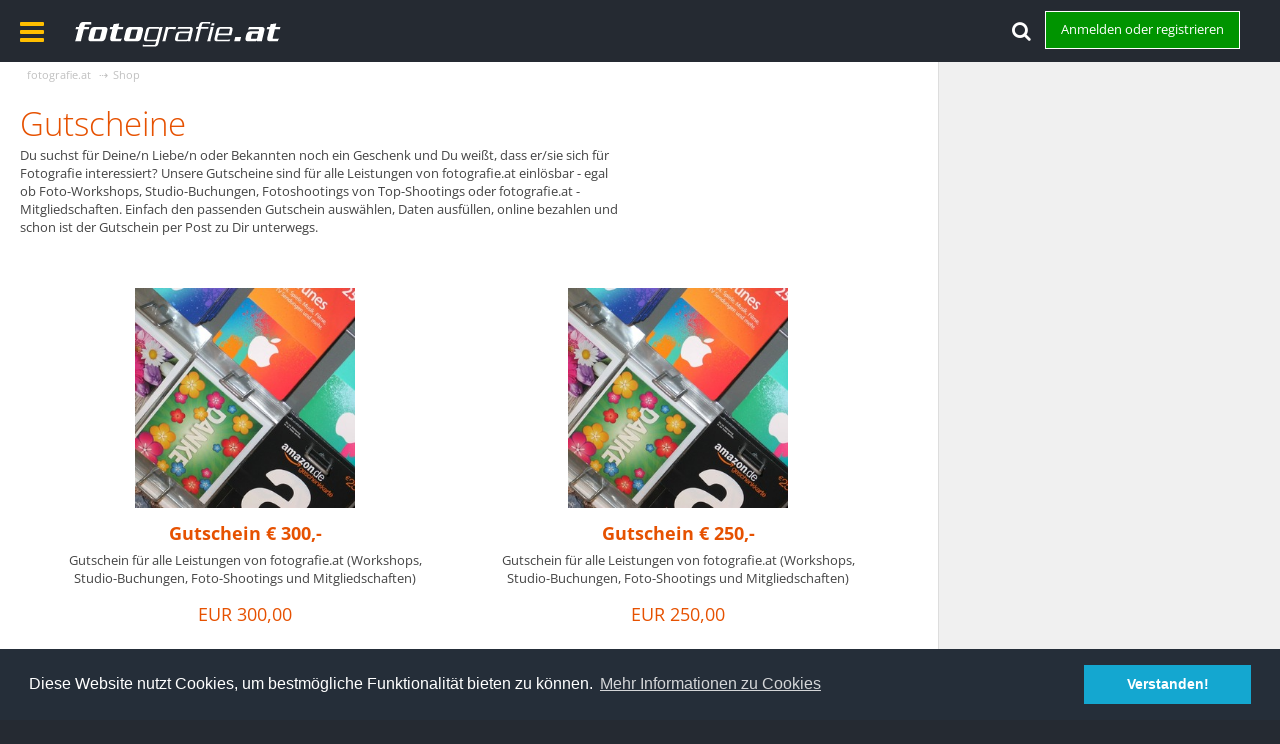

--- FILE ---
content_type: text/html; charset=UTF-8
request_url: https://fotografie.at/shop/kategorie/52-gutscheine/?s=b75e0692d71b46cdbe9e5a8e650bfaf5b2ddcc81
body_size: 12327
content:
<!DOCTYPE html>
<html dir="ltr" lang="de">

<head>
	<title>Shop - fotografie.at</title>
	
	<base href="https://fotografie.at/shop/" />
<meta charset="utf-8" />
<meta name="viewport" content="width=device-width, initial-scale=1" />
<meta name="format-detection" content="telephone=no" />
<meta name="description" content="Die Top-Adresse für Fotografen, Models, Visagisten, Workshops und vieles mehr - Finde Deinen Fotografen oder Dein Model oder informiere dich über alles aus dem Bereich der Fotografie." />
<meta name="keywords" content="Fotografie, Fotograf, Model, Visagist, Workshop, Studio, fotografieren, Fotografen" />
<meta property="og:site_name" content="fotografie.at" />

<meta property="og:image" content="https://fotografie.at/assets/img/og/og_shop.jpg"><meta property="og:image:secure_url" content="https://fotografie.at/assets/img/og/og_shop.jpg"><meta property="og:image" content="https://fotografie.at/assets/img/og/og_allgemein.jpg">
<meta property="og:image:secure_url" content="https://fotografie.at/assets/img/og/og_allgemein.jpg">
<meta property="og:image:width" content="1200">
<meta property="og:image:height" content="628">
<meta property="og:image:alt" content="fotografie.at | DIE Foto-Community Österreichs">
<meta property="og:image:type" content="image/jpeg">

<meta property="og:locale" content="de_DE">
<meta property="og:type" content="website">
<meta property="og:title" content="fotografie.at | DIE Foto-Community Österreichs">
<meta property="og:description" content="Die Top-Adresse für Fotografen, Models, Visagisten, Workshops und vieles mehr - Finde Deinen Fotografen oder Dein Model oder informiere dich über alles aus dem Bereich der Fotografie.">
<meta property="og:url" content="https://fotografie.at/">

<meta name="twitter:card" content="summary_large_image">
<meta name="twitter:title" content="fotografie.at | DIE Foto-Community Österreichs">
<meta name="twitter:description" content="Die Top-Adresse für Fotografen, Models, Visagisten, Workshops und vieles mehr - Finde Deinen Fotografen oder Dein Model oder informiere dich über alles aus dem Bereich der Fotografie.">
<meta name="twitter:image" content="https://fotografie.at/assets/img/og/og_allgemein.jpg">

<meta property="fb:app_id" content="376483232424523" />

<!-- Stylesheets -->
<link rel="stylesheet" type="text/css" href="https://fotografie.at/wcf/style/style-6.css?m=1765879232" /><style type="text/css">
    .blogImage {
        max-height: 900px;
        max-width: 450px;
    }
    .blogImage img{
        max-width: 100%;
        max-height: 100%;
    }
</style>


<script>
	//<![CDATA[
	var SID_ARG_2ND	= '&s=e1461931f767a6f961f2012439be93f2364a2586';
	var WCF_PATH = 'https://fotografie.at/wcf/';
	var SECURITY_TOKEN = '56823f52b03c7a5a48191ecae2b9834ed93917fc';
	var LANGUAGE_ID = 1;
	var TIME_NOW = 1769080742;
	var URL_LEGACY_MODE = false;
	//]]>
</script>
<script src="//ajax.googleapis.com/ajax/libs/jquery/2.1.3/jquery.min.js"></script>
<script src="//ajax.googleapis.com/ajax/libs/jqueryui/1.11.2/jquery-ui.min.js"></script>
<script>
	//<![CDATA[
	if (!window.jQuery) {
		document.write('<script src="https://fotografie.at/wcf/js/3rdParty/jquery.min.js?v=1585762178"><\/script>');
		document.write('<script src="https://fotografie.at/wcf/js/3rdParty/jquery-ui.min.js?v=1585762178"><\/script>');
	}
	//]]>
</script>

<script src="https://fotografie.at/wcf/js/WCF.Combined.min.js?v=1585762178"></script>






<noscript>
	<style type="text/css">
		.jsOnly {
			display: none !important;
		}
		
		.noJsOnly {
			display: block !important;
		}
	</style>
</noscript>




	
	
	
	
<script>(function(w,d,s,l,i){w[l]=w[l]||[];w[l].push({'gtm.start':
new Date().getTime(),event:'gtm.js'});var f=d.getElementsByTagName(s)[0],
j=d.createElement(s),dl=l!='dataLayer'?'&l='+l:'';j.async=true;j.src=
'https://www.googletagmanager.com/gtm.js?id='+i+dl;f.parentNode.insertBefore(j,f);
})(window,document,'script','dataLayer','GTM-PPMJ5LJ');</script>

	




 
 
 
 
 
 


 
 




<script>
// DataLayer
window.dataLayer = window.dataLayer || [];
window.dataLayer.push({
	'fat_userId': 8330476,
	'fat_pageBereich': 'shop',
	'fat_memberStatus': 'Unregistriert',
	'fat_disableAds': 'nein'
}); 
</script>

	




<script src="https://securepubads.g.doubleclick.net/tag/js/gpt.js" crossorigin="anonymous" async></script>
    <script>
      window.googletag = window.googletag || {cmd: []};
      googletag.cmd.push(function() {
	    googletag.defineSlot('/4566761/fat_ATF_sidebar_top_300x250', [[300, 600], [300, 250]], 'div-gpt-ad-1734434060359-0').addService(googletag.pubads());
        googletag.defineSlot('/4566761/fat_BTF_leaderboard_responsive', [[930, 180], [728, 90], [468, 60]], 'div-gpt-ad-1734434117753-0').addService(googletag.pubads());
        googletag.defineSlot('/4566761/fat_BTF_leaderboard_down', [[930, 180], [468, 60], [728, 90]], 'div-gpt-ad-1734434136524-0').addService(googletag.pubads());
        googletag.pubads().enableSingleRequest();
		googletag.pubads().collapseEmptyDivs();
        googletag.enableServices();
      });
    </script>












	















			
			
						


							


 
<link rel="stylesheet" type="text/css" href="//cdnjs.cloudflare.com/ajax/libs/cookieconsent2/3.0.3/cookieconsent.min.css" />
<script src="//cdnjs.cloudflare.com/ajax/libs/cookieconsent2/3.0.3/cookieconsent.min.js"></script>
<script>
window.addEventListener("load", function(){window.cookieconsent.initialise({"palette": {"popup": {"background": "#252e39"},"button": {"background": "#14a7d0"}},"content": {"message": "Diese Website nutzt Cookies, um bestmögliche Funktionalität bieten zu können.","dismiss": "Verstanden!","link": "Mehr Informationen zu Cookies","href": "/intern/cookie-informationen"}})});
</script>


<!-- Icons -->
<link rel="icon" href="https://fotografie.at/wcf/images/favicon.ico" type="image/x-icon" />
<link rel="apple-touch-icon" href="https://fotografie.at/wcf/images/apple-touch-icon.png" />



	<meta property="og:url" content="https://fotografie.at/shop/?s=e1461931f767a6f961f2012439be93f2364a2586" />
	<meta property="og:type" content="article" />
	<meta property="og:title" content="Der fotografie.at-Shop" />
	<meta property="og:description" content="In unserem Shop findest Du viele Gimmicks für die Fotografie. Presets, Aktionen, Hintergründe, Overlays, Texturen und vieles mehr..." />


	

	
</head>

<body id="tplCategoryGrid">

	
<a id="top"></a>
<noscript><iframe src="https://www.googletagmanager.com/ns.html?id=GTM-PPMJ5LJ"
height="0" width="0" style="display:none;visibility:hidden"></iframe></noscript>



<header id="pageHeader" class="layoutFluid sidebarOrientationRight clearfix">
	<div>
		<nav id="topMenu" class="userPanel">
			<div class="layoutFluid">
									<ul class="userPanelItems">
						<!-- login box -->
		<li id="userLogin">
			<a class="loginLink" href="https://fotografie.at/login/?s=e1461931f767a6f961f2012439be93f2364a2586">Anmelden oder registrieren</a>
			<div id="loginForm" style="display: none;">
								
				<form method="post" action="https://fotografie.at/login/?s=e1461931f767a6f961f2012439be93f2364a2586">
					<fieldset>
						
						
						<dl>
							<dt></dt>
							<dd>
								<input type="text" id="username" name="username" value="" required="required" class="long" placeholder="Email-Adresse" />
							</dd>
						</dl>
						
													<dl class="fatLoginRegister">
								<dt>Du bist bereits registriert?</dt>
								<dd>
									<label><input type="radio" name="action" value="register" /> Nein, ich möchte mich jetzt registrieren.</label>
									<label><input type="radio" name="action" value="login" checked="checked" /> Ja, mein Kennwort lautet:</label>
								</dd>
							</dl>
												
						<dl>
							<dt></dt>
							<dd>
								<input type="password" id="password" name="password" value="" class="long" placeholder="Passwort" />
							</dd>
						</dl>
						
													<dl>
								<dt></dt>
								<dd><label><input type="checkbox" id="useCookies" name="useCookies" value="1" checked="checked" /> Dauerhaft angemeldet bleiben</label></dd>
							</dl>
												
						
						
						<div class="formSubmit">
							<input type="submit" id="loginSubmitButton" name="submitButton" value="Anmelden" accesskey="s" />
							<a class="button" href="https://fotografie.at/lost-password/?s=e1461931f767a6f961f2012439be93f2364a2586"><span>Kennwort vergessen</span></a>
							<input type="hidden" name="url" value="/shop/kategorie/52-gutscheine/?s=b75e0692d71b46cdbe9e5a8e650bfaf5b2ddcc81" />
							<input type="hidden" name="t" value="56823f52b03c7a5a48191ecae2b9834ed93917fc" />						</div>
					</fieldset>
					
											<fieldset class="fatLogin3rdparty">
							<div>Anmeldung über Drittanbieter</div>
							<ul class="buttonList smallButtons thirdPartyLogin">
																			<li id="googleAuth" class="3rdPartyAuth">
							<a href="https://fotografie.at/google-auth/?s=e1461931f767a6f961f2012439be93f2364a2586" class="thirdPartyLoginButton googleLoginButton"><span class="icon icon16 icon-google-plus"></span> <span>Anmelden mit Google</span></a>
						</li>
					
											<li id="facebookAuth" class="3rdPartyAuth">
							<a href="https://fotografie.at/facebook-auth/?s=e1461931f767a6f961f2012439be93f2364a2586" class="thirdPartyLoginButton facebookLoginButton"><span class="icon icon16 icon-facebook"></span> <span>Anmelden mit facebook</span></a>
						</li>
										
										
										
					
					
					
							</ul>
						</fieldset>
									</form>
			</div>
			
			
		</li>
		<li><a class="fatSearchToggle jsTooltip" title="Suche"><i class="fa fa-search"></i></a></li>
					</ul>
				
        	
			<div id="fatSearchCont">
		
<aside id="search" class="searchBar dropdown" data-disable-auto-focus="true">
	<form method="post" action="https://fotografie.at/search/?s=e1461931f767a6f961f2012439be93f2364a2586">
		<input type="search" name="q" placeholder="Alle Produkte durchsuchen" autocomplete="off" required="required" value="" class="dropdownToggle" data-toggle="search" />
		
		<ul class="dropdownMenu">
							<li class="dropdownText">
					<label><input type="checkbox" name="subjectOnly" value="1" /> Nur Betreff durchsuchen</label>
				</li>
				<li class="dropdownDivider"></li>
			
			<li><a href="https://fotografie.at/search/?s=e1461931f767a6f961f2012439be93f2364a2586">Erweiterte Suche</a></li>
		</ul>
		
		<input type="hidden" name="types[]" value="com.viecode.shop.product" />		<input type="hidden" name="t" value="56823f52b03c7a5a48191ecae2b9834ed93917fc" />	</form>
</aside>

	
</div>
			</div>
		</nav>
																																									
		
		<div id="fatMenuOpenCont">
			<i class="fa fa-bars" id="fatMenuOpen"></i>
					</div>
		
		<div id="logo" class="logo">
			
			<a href="/dashboard">
									<img src="https://fotografie.at/wcf/images/../../assets/img/fat_top.png" alt="" />
											</a>
			
		</div>
		
		
		
		<nav id="mainMenu" data-button-label="Navigation" style="display:none;"></nav>

<nav id="fatMainMenu" data-button-label="Navigation">
	<span id="fatMenuClose">&times;</span>
		<div class="fatMenuLeft">
        <ul>
			<li><ul><li><a href="/">Startseite</a></li></ul></li>
			
							            				            		<li data-menu-item="wcf.page.menuItem66">
                        <a href="/news">Aktuelles</a>
                		                            <ul>
                                                                <li data-menu-item="de.wbb-elite.news"><a href="https://fotografie.at/news/?s=e1461931f767a6f961f2012439be93f2364a2586"><span>News</span></a></li>
                                                                <li data-menu-item="wcf.page.menuItem69"><a href="https://fotografie.at/workshops/?s=e1461931f767a6f961f2012439be93f2364a2586"><span>Workshops</span></a></li>
                                                                <li data-menu-item="marketplace.header.menu.marketplace"><a href="https://fotografie.at/marktplatz/?s=e1461931f767a6f961f2012439be93f2364a2586"><span>Marktplatz</span></a></li>
                                							</ul>
                                    		</li>
				            				            		<li data-menu-item="wcf.page.menuItem71">
                        <a href="/sedcards">Sedcards</a>
                		                            <ul>
                                                                <li data-menu-item="wcf.page.menuItem82"><a href="https://fotografie.at/sedcards/?sedcardType=UserSedcardTypeModel&amp;s=e1461931f767a6f961f2012439be93f2364a2586"><span>Models</span></a></li>
                                                                <li data-menu-item="wcf.page.menuItem83"><a href="https://fotografie.at/sedcards/?sedcardType=UserSedcardTypePhoto&amp;s=e1461931f767a6f961f2012439be93f2364a2586"><span>Fotografen</span></a></li>
                                                                <li data-menu-item="wcf.page.menuItem84"><a href="https://fotografie.at/sedcards/?sedcardType=UserSedcardTypeVisagist&amp;s=e1461931f767a6f961f2012439be93f2364a2586"><span>Visagisten</span></a></li>
                                							</ul>
                                    		</li>
				            				            		<li data-menu-item="gallery.header.menu.gallery">
                        <a href="https://fotografie.at/galerie/?s=e1461931f767a6f961f2012439be93f2364a2586">Galerie</a>
                		                            <ul>
                                                                <li data-menu-item="gallery.header.menu.images"><a href="https://fotografie.at/galerie/bilder/?s=e1461931f767a6f961f2012439be93f2364a2586"><span>Bilder</span></a></li>
                                                                <li data-menu-item="gallery.header.menu.albums"><a href="https://fotografie.at/galerie/album-list/?s=e1461931f767a6f961f2012439be93f2364a2586"><span>Alben</span></a></li>
                                                                <li data-menu-item="gallery.header.menu.unreadImages"><a href="https://fotografie.at/galerie/unread-image-list/?s=e1461931f767a6f961f2012439be93f2364a2586"><span>Neue Bilder</span></a></li>
                                                                <li data-menu-item="gallery.bestrated.header.menu"><a href="https://fotografie.at/galerie/bestebewertungen-list/?s=e1461931f767a6f961f2012439be93f2364a2586"><span>Bestbewertete Bilder</span></a></li>
                                                                <li data-menu-item="gallery.extended.header.menu.editorial"><a href="https://fotografie.at/galerie/editorial-list/?s=e1461931f767a6f961f2012439be93f2364a2586"><span>Redaktionelle Auswahl</span></a></li>
                                							</ul>
                                    		</li>
				            				            		<li data-menu-item="wbb.header.menu.board">
                        <a href="https://fotografie.at/community/?s=e1461931f767a6f961f2012439be93f2364a2586">Forum</a>
                		                            <ul>
                                                                <li data-menu-item="wcf.page.menuItem85"><a href="https://fotografie.at/community/?s=e1461931f767a6f961f2012439be93f2364a2586"><span>Übersicht</span></a></li>
                                                                <li data-menu-item="wcf.page.menuItem138"><a href="https://fotografie.at/community/forum/?id=19&amp;s=e1461931f767a6f961f2012439be93f2364a2586"><span>Kontaktbörse</span></a></li>
                                							</ul>
                                    		</li>
				            				            		<li data-menu-item="blog.header.menu.blog">
                        <a href="https://fotografie.at/blog/?s=e1461931f767a6f961f2012439be93f2364a2586">Blogs</a>
                		                            <ul>
                                                                <li data-menu-item="blog.header.menu.blogs"><a href="https://fotografie.at/blog/blog-liste/?s=e1461931f767a6f961f2012439be93f2364a2586"><span>Alle Blogs</span></a></li>
                                                                <li data-menu-item="blog.header.menu.entries"><a href="https://fotografie.at/blog/entry-list/?s=e1461931f767a6f961f2012439be93f2364a2586"><span>Artikel</span></a></li>
                                                                <li data-menu-item="blog.header.menu.unreadEntries"><a href="https://fotografie.at/blog/unread-entry-list/?s=e1461931f767a6f961f2012439be93f2364a2586"><span>Ungelesene Artikel</span></a></li>
                                							</ul>
                                    		</li>
				            				            		<li data-menu-item="shop.header.menu.products">
                        <a href="https://fotografie.at/shop/?s=e1461931f767a6f961f2012439be93f2364a2586">Shop</a>
                		                            <ul>
                                                                <li data-menu-item="wcf.page.menuItem137"><a href="https://fotografie.at/shop/?s=e1461931f767a6f961f2012439be93f2364a2586"><span>Übersicht</span></a></li>
                                							</ul>
                                    		</li>
				            				
		
		
		</ul>
		</div>
		<div class="fatMenuRight">
			<div class="mLinkRight mStudioLink">
                <h3>Das Foto-Mietstudio</h3>
                <div class="mStudioimg">
				   <a href="https://www.fotomietstudio.at" target="_blank" rel="noopener noreferrer"><img src="/assets/img/mstudio20181.jpg" alt="fotografie.at | Studio | Studio-Bereich" /></a>
				   <a href="https://www.fotomietstudio.at" target="_blank" rel="noopener noreferrer"><img src="/assets/img/mstudio20182.jpg" alt="fotografie.at | Studio | Kreativ-Bereich" /></a>
				   </div>
                <p>Unser professionell ausgestattetes Fotostudio in Wien kannst Du zu günstigsten Preisen mieten und erste Erfahrungen in einem Fotostudio sammeln oder gezielt Deine eigenen Fotoshooting-Ideen umsetzen.</p>
                <a href="https://www.fotomietstudio.at?ref=fatmenu" class="fatMenuButton" target="_blank" rel="noopener noreferrer">&rarr; zum Mietstudio</a>
			</div>
			
		</div>
	</nav>
		
		
		
		<nav class="navigation navigationHeader">
												<ul class="navigationMenuItems">
							<li data-menu-item="wcf.page.menuItem137"><a href="https://fotografie.at/shop/?s=e1461931f767a6f961f2012439be93f2364a2586"><span>Übersicht</span></a></li>
						
		</ul>
				
			<ul class="navigationIcons">
				
				
											</ul>
		</nav>
	</div>
</header>






<div id="main" class="layoutFluid sidebarOrientationRight">
	<div>
		<div>
						
						
			<section id="content" class="content">
								
				
					<nav class="breadcrumbs marginTop">
		<ul>
			<li title="fotografie.at" itemprop="itemListElement" itemscope itemtype="https://schema.org/ListItem">
						<a href="https://fotografie.at/?s=e1461931f767a6f961f2012439be93f2364a2586" itemprop="item"><span itemprop="name">fotografie.at</span></a> <span class="pointer"><span>&raquo;</span></span>
					</li>
									<li title="Shop" itemprop="itemListElement" itemscope itemtype="https://schema.org/ListItem">
						<a href="https://fotografie.at/shop/?s=e1461931f767a6f961f2012439be93f2364a2586" itemprop="item"><span itemprop="name">Shop</span></a> <span class="pointer"><span>&raquo;</span></span>
					</li>
		</ul>
	</nav>
				
							

<header class="boxHeadline productHeadline">
			<h1>Gutscheine</h1>
		<p>Du suchst für Deine/n Liebe/n oder Bekannten noch ein Geschenk und Du weißt, dass er/sie sich für Fotografie interessiert? 
Unsere Gutscheine sind für alle Leistungen von fotografie.at einlösbar - egal ob Foto-Workshops, Studio-Buchungen, Fotoshootings von Top-Shootings oder fotografie.at - Mitgliedschaften.
Einfach den passenden Gutschein auswählen, Daten ausfüllen, online bezahlen und schon ist der Gutschein per Post zu Dir unterwegs.</p>
	</header>

<div class="userNotice">
		
		
	
	
	<noscript>
		<div class="warning fatUserNoticeCont">
			<p class="warning">In Deinem Webbrowser ist JavaScript deaktiviert. Um alle Funktionen dieser Website nutzen zu können, muss JavaScript aktiviert sein.</p>
		</div>
	</noscript>
	
		
		
	</div>

<section id="dashboard">
	</section>

<div class="contentNavigation">
	
</div>



			<div class="container containerPadding customerCategoryListContainer marginTop clearfix">
			<ul>
				<li>
		<div class="fatShopitemCont productBox productBox5">

										<span class="shopPreviewImage">
					<a title="Gutschein € 300,-" href="https://fotografie.at/shop/product/5-gutschein-%E2%82%AC-300/?s=e1461931f767a6f961f2012439be93f2364a2586">
						<img src="images/products/product-d812f4a5b6e883c466d5a9e30fd80872c29df813.jpg" alt="" />
					</a>
				</span>
			
			

			<h3><a href="https://fotografie.at/shop/product/5-gutschein-%E2%82%AC-300/?s=e1461931f767a6f961f2012439be93f2364a2586"><span class="customerCategoryListProductTitle">Gutschein € 300,-</span></a> </h3>
			<p class="description">
				Gutschein für alle Leistungen von fotografie.at (Workshops, Studio-Buchungen, Foto-Shootings und Mitgliedschaften)			</p>
			
			<p class="fatCustomerCategoryProductPrice">
				<span class="customerPrice" data-eur="300"><span class="customerPriceValue">EUR 300,00</span></span>			</p>
		</div>
	</li>
										<li>
		<div class="fatShopitemCont productBox productBox4">

										<span class="shopPreviewImage">
					<a title="Gutschein € 250,-" href="https://fotografie.at/shop/product/4-gutschein-%E2%82%AC-250/?s=e1461931f767a6f961f2012439be93f2364a2586">
						<img src="images/products/product-b95a93dd9c9b1746ed0c95c5c2ebcd0af3324e2c.jpg" alt="" />
					</a>
				</span>
			
			

			<h3><a href="https://fotografie.at/shop/product/4-gutschein-%E2%82%AC-250/?s=e1461931f767a6f961f2012439be93f2364a2586"><span class="customerCategoryListProductTitle">Gutschein € 250,-</span></a> </h3>
			<p class="description">
				Gutschein für alle Leistungen von fotografie.at (Workshops, Studio-Buchungen, Foto-Shootings und Mitgliedschaften)			</p>
			
			<p class="fatCustomerCategoryProductPrice">
				<span class="customerPrice" data-eur="250"><span class="customerPriceValue">EUR 250,00</span></span>			</p>
		</div>
	</li>
										<li>
		<div class="fatShopitemCont productBox productBox3">

										<span class="shopPreviewImage">
					<a title="Gutschein € 200,-" href="https://fotografie.at/shop/product/3-gutschein-%E2%82%AC-200/?s=e1461931f767a6f961f2012439be93f2364a2586">
						<img src="images/products/product-1e9769beabacd237c7ad45f4d75fbc93c65941ea.jpg" alt="" />
					</a>
				</span>
			
			

			<h3><a href="https://fotografie.at/shop/product/3-gutschein-%E2%82%AC-200/?s=e1461931f767a6f961f2012439be93f2364a2586"><span class="customerCategoryListProductTitle">Gutschein € 200,-</span></a> </h3>
			<p class="description">
				Gutschein für alle Leistungen von fotografie.at (Workshops, Studio-Buchungen, Foto-Shootings und Mitgliedschaften)			</p>
			
			<p class="fatCustomerCategoryProductPrice">
				<span class="customerPrice" data-eur="200"><span class="customerPriceValue">EUR 200,00</span></span>			</p>
		</div>
	</li>
										<li>
		<div class="fatShopitemCont productBox productBox2">

										<span class="shopPreviewImage">
					<a title="Gutschein € 150,-" href="https://fotografie.at/shop/product/2-gutschein-%E2%82%AC-150/?s=e1461931f767a6f961f2012439be93f2364a2586">
						<img src="images/products/product-8e330dfa2bdbaab5678d3f119e43deacd7a8d0fd.jpg" alt="" />
					</a>
				</span>
			
			

			<h3><a href="https://fotografie.at/shop/product/2-gutschein-%E2%82%AC-150/?s=e1461931f767a6f961f2012439be93f2364a2586"><span class="customerCategoryListProductTitle">Gutschein € 150,-</span></a> </h3>
			<p class="description">
				Gutschein für alle Leistungen von fotografie.at (Workshops, Studio-Buchungen, Foto-Shootings und Mitgliedschaften)			</p>
			
			<p class="fatCustomerCategoryProductPrice">
				<span class="customerPrice" data-eur="150"><span class="customerPriceValue">EUR 150,00</span></span>			</p>
		</div>
	</li>
										<li>
		<div class="fatShopitemCont productBox productBox1">

										<span class="shopPreviewImage">
					<a title="Gutschein € 100,-" href="https://fotografie.at/shop/product/1-gutschein-%E2%82%AC-100/?s=e1461931f767a6f961f2012439be93f2364a2586">
						<img src="images/products/product-698b23ad1e48c441b52b7f17a28833e2a224d36d.jpg" alt="" />
					</a>
				</span>
			
			

			<h3><a href="https://fotografie.at/shop/product/1-gutschein-%E2%82%AC-100/?s=e1461931f767a6f961f2012439be93f2364a2586"><span class="customerCategoryListProductTitle">Gutschein € 100,-</span></a> </h3>
			<p class="description">
				Gutschein für alle Leistungen von fotografie.at (Workshops, Studio-Buchungen, Foto-Shootings und Mitgliedschaften)			</p>
			
			<p class="fatCustomerCategoryProductPrice">
				<span class="customerPrice" data-eur="100"><span class="customerPriceValue">EUR 100,00</span></span>			</p>
		</div>
	</li>
			</ul>
		</div>
	



<p class="shopLegalInformation marginTop">
	<ul class="dataList">
	<li>Dein Standort: <a class="shopChangeLocation">Österreich</a></li>
	</ul>
</p>




				
				
				
				
				
				<div class="m-t-20"></div><div class="fat_adItemLB">
	
	<div id='div-gpt-ad-1734434117753-0' style='min-width: 234px; min-height: 60px;'></div>

	
		<script>
    		googletag.cmd.push(function() { googletag.display('div-gpt-ad-1734434117753-0'); });
  		</script>
		
	
</div>

			</section>
			
																<aside class="sidebar" data-is-open="true" data-sidebar-name="com.viecode.shop.CategoryPage">
						<div>
														
							
							
									<div class="dashboardBox" data-box-name="custom.54">
	<fieldset class="dashboardBox" id="dashboardBox-54">
		<div>
		<div class="fat_adItemCA noborder">
	<div id='div-gpt-ad-1734434060359-0' style='min-width: 250px; min-height: 250px;'></div>
	
		<script>
    		googletag.cmd.push(function() { googletag.display('div-gpt-ad-1734434060359-0'); });
  		</script>
		
	
</div>
	</div>
</fieldset></div>								
							
							
													</div>
					</aside>
					
											
																	
		</div>
	</div>
</div>

<footer id="pageFooter" class="layoutFluid footer sidebarOrientationRight">
	<div>

			<div class="footerContent">
			


			<section id="fat_footerTop">
				<div id="fat_footerTopInner">
					<ul>
						<li class="fat_footerTopLinks">
							<h5>Allgemein</h5>
							<ul>
							<li><a href="/shop/kategorie/52-gutscheine/">Gutscheine</a></li>
							<li><a href="/intern/mitgliedschaft/">Mitgliedschaft</a></li>
							<li><a href="/intern/community-richtlinien/">Community Richtlinien</a></li>
							</ul>
						</li>

						<li class="fat_footerTopLinks">
							<h5>Service</h5>
							<ul>
								<li><a href="/intern/werben-auf-fotografie-at/">Werben auf fotografie.at</a></li>
								<li><a href="/community/kontakt/">Kontakt</a></li>
								<li><a href="/intern/impressum/">Impressum</a></li>
								<li><a href="/intern/nutzungsbedingungen/">Nutzungsbedingungen</a></li>
							</ul>
						</li>

						<li class="fat_footerTopLinks">
							<h5>Partner</h5>
							<ul>
								<li><a href="https://www.fotomietstudio.at" onclick="trackOutboundLink('https://www.fotomietstudio.at');" target="_blank" rel="noopener noreferrer">Foto-Mietstudio</a></li>
								<li><a href="https://www.top-shootings.at" onclick="trackOutboundLink('https://www.top-shootings.at');" target="_blank" rel="noopener noreferrer">top|shootings</a></li>
								<li><a href="https://www.fotomarathon.at" onclick="trackOutboundLink('https://www.fotomarathon.at');" target="_blank" rel="noopener noreferrer">Wiener Fotomarathon</a></li>
								<li><a href="https://www.foto-wettbewerbe.at" onclick="trackOutboundLink('https://www.foto-wettbewerbe.at');" target="_blank" rel="noopener noreferrer">Foto-Wettbewerbe</a></li>
								<li><a href="https://www.eon.at" onclick="trackOutboundLink('https://www.eon.at');" target="_blank" rel="noopener noreferrer">eon.at</a></li>
							</ul>
						</li>
					</ul>
				</div>
			</section>

			

			<section id="fat_footerBottom">
				<a id="fat_footerGoToTop" onClick="$('html, body').animate({ scrollTop: 0 }, 'fast');" title="Zum Seitenanfang" class="jsTooltip"><i class="fa fa-angle-up"></i><span class="invisible">Zum Seitenanfang</span></a>
				  <div class="fat_footerLeft">
					<div class="fat_footerLeftInner">
						<a href="/"><img id="fat_footerLogo" src="/assets/img/fatfooter.png" alt=""></a>
						<span class="fat_copyright">2026 &copy; fotografie.at<br>Alle Rechte der Bilder liegen beim jeweiligen Fotografen.</span>
					</div>
				  </div>

				  <div class="fat_footerRight">	
				  	<div class="fat_footerRightInner">
						<ul class="fat_footerSocial">
					  		<li><a rel="noopener noreferrer" title="fotografie.at auf Facebook" href="https://www.facebook.com/fotografie.at" onclick="trackOutboundLink('http://www.facebook.com');" target="_blank" class="jsTooltip"><i class="fa fa-facebook-square"></i></a></li>
					  		<li><a rel="noopener noreferrer" title="fotografie.at auf Twitter" href="https://twitter.com/fotografieAT" onclick="trackOutboundLink('https://twitter.com');" target="_blank" class="jsTooltip"><i class="fa fa-twitter-square"></i></a></li>
						</ul>					
					</div>
				  </div>
			</section>

			

		</div>
		
			</div>
</footer>


	


<script>
	WCF.User.init(0, '');
	
	WCF.Language.addObject({
		'__days': [ 'Sonntag', 'Montag', 'Dienstag', 'Mittwoch', 'Donnerstag', 'Freitag', 'Samstag' ],
		'__daysShort': [ 'So', 'Mo', 'Di', 'Mi', 'Do', 'Fr', 'Sa' ],
		'__months': [ 'Jänner', 'Februar', 'März', 'April', 'Mai', 'Juni', 'Juli', 'August', 'September', 'Oktober', 'November', 'Dezember' ], 
		'__monthsShort': [ 'Jan', 'Feb', 'Mrz', 'Apr', 'Mai', 'Jun', 'Jul', 'Aug', 'Sep', 'Okt', 'Nov', 'Dez' ],
		'wcf.clipboard.item.unmarkAll': 'Demarkieren',
		'wcf.date.relative.now': 'vor einem Moment',
		'wcf.date.relative.minutes': 'vor {if $minutes > 1}{#$minutes} Minuten{else}einer Minute{\/if}',
		'wcf.date.relative.hours': 'vor {if $hours > 1}{#$hours} Stunden{else}einer Stunde{\/if}',
		'wcf.date.relative.pastDays': '{if $days > 1}{$day}{else}Gestern{\/if}, {$time}',
		'wcf.date.dateFormat': 'j. F Y',
		'wcf.date.dateTimeFormat': '%date%, %time%',
		'wcf.date.shortDateTimeFormat': '%date%',
		'wcf.date.hour': 'Stunde',
		'wcf.date.minute': 'Minute',
		'wcf.date.timeFormat': 'H:i',
		'wcf.date.firstDayOfTheWeek': '1',
		'wcf.global.button.add': 'Hinzufügen',
		'wcf.global.button.cancel': 'Abbrechen',
		'wcf.global.button.close': 'Schließen',
		'wcf.global.button.collapsible': 'Auf- und Zuklappen',
		'wcf.global.button.delete': 'Löschen',
		'wcf.global.button.disable': 'Deaktivieren',
		'wcf.global.button.disabledI18n': 'einsprachig',
		'wcf.global.button.edit': 'Bearbeiten',
		'wcf.global.button.enable': 'Aktivieren',
		'wcf.global.button.hide': 'Ausblenden',
		'wcf.global.button.next': 'Weiter »',
		'wcf.global.button.preview': 'Vorschau',
		'wcf.global.button.reset': 'Zurücksetzen',
		'wcf.global.button.save': 'Speichern',
		'wcf.global.button.search': 'Suche',
		'wcf.global.button.submit': 'Absenden',
		'wcf.global.button.upload': 'Hochladen',
		'wcf.global.confirmation.cancel': 'Abbrechen',
		'wcf.global.confirmation.confirm': 'OK',
		'wcf.global.confirmation.title': 'Bestätigung erforderlich',
		'wcf.global.decimalPoint': ',',
		'wcf.global.error.timeout': 'Keine Antwort vom Server erhalten, Anfrage wurde abgebrochen.',
		'wcf.global.form.error.empty': 'Bitte fülle dieses Eingabefeld aus.',
		'wcf.global.form.error.greaterThan': 'Der eingegebene Wert muss größer sein als {#$greaterThan}.',
		'wcf.global.form.error.lessThan': 'Der eingegebene Wert muss kleiner sein als {#$lessThan}.',
		'wcf.global.language.noSelection': 'Keine Auswahl',
		'wcf.global.loading': 'Lädt …',
		'wcf.global.page.jumpTo': 'Gehe zu Seite',
		'wcf.global.page.jumpTo.description': 'Gib einen Wert zwischen „1“ und „#pages#“ ein.',
		'wcf.global.page.pageNavigation': 'Navigation',
		'wcf.global.page.next': 'Nächste Seite',
		'wcf.global.page.previous': 'Vorherige Seite',
		'wcf.global.pageDirection': 'ltr',
		'wcf.global.reason': 'Begründung',
		'wcf.global.sidebar.hideLeftSidebar': '',
		'wcf.global.sidebar.hideRightSidebar': '',
		'wcf.global.sidebar.showLeftSidebar': '',
		'wcf.global.sidebar.showRightSidebar': '',
		'wcf.global.success': 'Die Aktion wurde erfolgreich ausgeführt.',
		'wcf.global.success.add': 'Der Eintrag wurde gespeichert.',
		'wcf.global.success.edit': 'Deine Angaben wurden gespeichert.',
		'wcf.global.thousandsSeparator': '.',
		'wcf.page.pagePosition': 'Seite {#$pageNo} von {#$pages}',
		'wcf.page.sitemap': 'Schnellnavigation',
		'wcf.style.changeStyle': 'Stil ändern',
		'wcf.user.activityPoint': 'Punkte',
		'wcf.style.changeStyle': 'Stil ändern',
		'wcf.user.panel.markAllAsRead': 'Alle als gelesen markieren',
		'wcf.user.panel.markAsRead': 'Als gelesen markieren',
		'wcf.user.panel.settings': 'Einstellungen',
		'wcf.user.panel.showAll': 'Alle anzeigen'
					,'wcf.like.button.like': 'Gefällt mir',
			'wcf.like.button.dislike': 'Gefällt mir nicht',
			'wcf.like.tooltip': '{if $likes}{#$likes} Like{if $likes != 1}s{/if}{if $dislikes}, {/if}{/if}{if $dislikes}{#$dislikes} Dislike{if $dislikes != 1}s{/if}{/if}',
			'wcf.like.summary': '{if $others == 0}{@$users.slice(0, -1).join(", ")}{if $users.length > 1} und {/if}{@$users.slice(-1)[0]}{else}{@$users.join(", ")} und {if $others == 1}einem{else}{#$others}{/if} weiteren{/if} gefällt das.',
			'wcf.like.details': 'Details'
				
		,'wcf.search.extended': 'Erweiterte Suche',
'wcf.page.com.woltlab.wcf.SearchResultPage': 'Suchergebnisse',
'wcf.extendedSearch.noItems': 'Es wurden keine Suchergebnisse gefunden. Bitte nutze die "Erweiterte Suche".',
'wcf.extendedSearch.info': 'Gib ein Suchwort ein oder verwende die "Erweiterte Suche"'
	});
	
	new WCF.Date.Time();
	
	WCF.Dropdown.init();
	WCF.System.Mobile.UX.init();
	
	WCF.TabMenu.init();
	WCF.System.FlexibleMenu.init();
</script>
<script>
	//<![CDATA[
	$(function() {
		new WCF.Effect.SmoothScroll();
		new WCF.Effect.BalloonTooltip();
		new WCF.Sitemap();
				WCF.System.PageNavigation.init('.pageNavigation');
		WCF.Date.Picker.init();
		new WCF.User.ProfilePreview();
		new WCF.Notice.Dismiss();
		WCF.User.Profile.ActivityPointList.init();
		
		
		
							new WCF.System.KeepAlive(1740);
				
		if ($.browser.msie) {
			window.onbeforeunload = function() {
				/* Prevent "Back navigation caching" (http://msdn.microsoft.com/en-us/library/ie/dn265017%28v=vs.85%29.aspx) */
			};
		}
		
		$('form[method=get]').attr('method', 'post');
	});
	//]]>
</script>
<!--[IF IE 9]>
<script>
	$(function() {
		function fixButtonTypeIE9() {
			$('button').each(function(index, button) {
				var $button = $(button);
				if (!$button.attr('type')) {
					$button.attr('type', 'button');
				}
			});
		}
		
		WCF.DOMNodeInsertedHandler.addCallback('WCF.FixButtonTypeIE9', fixButtonTypeIE9);
		fixButtonTypeIE9();
	});
</script>
<![ENDIF]-->
<script>
		//<![CDATA[
		var $imageViewer = null;
		$(function() {
			WCF.Language.addObject({
				'wcf.imageViewer.button.enlarge': 'Vollbild-Modus',
				'wcf.imageViewer.button.full': 'Originalversion aufrufen',
				'wcf.imageViewer.seriesIndex': '{x} von {y}',
				'wcf.imageViewer.counter': 'Bild {x} von {y}',
				'wcf.imageViewer.close': 'Schließen',
				'wcf.imageViewer.enlarge': 'Bild direkt anzeigen',
				'wcf.imageViewer.next': 'Nächstes Bild',
				'wcf.imageViewer.previous': 'Vorheriges Bild'
			});
			
			$imageViewer = new WCF.ImageViewer();
		});
		
		// WCF 2.0 compatibility, dynamically fetch slimbox and initialize it with the request parameters
		$.widget('ui.slimbox', {
			_create: function() {
				var self = this;
				head.load('https://fotografie.at/wcf/js/3rdParty/slimbox2.min.js', function() {
					self.element.slimbox(self.options);
				});
			}
		});
		//]]>
	</script>
<script>
	WCF.Language.addObject({
		
		'wcf.global.error.title': 'Fehlermeldung'
		
		
		
	});
</script>
<script src="https://fotografie.at/community/js/WBB.min.js?v=1585762178"></script>
<script src="https://fotografie.at/galerie/js/Gallery.min.js?v=1585762178"></script>
<script src="https://fotografie.at/downloads/js/Filebase.min.js?v=1585762178"></script>
<script src="https://fotografie.at/kalender/js/Calendar.min.js?v=1585762178"></script>
<script src="https://fotografie.at/blog/js/Blog.min.js?v=1585762178"></script>
<script src="https://fotografie.at/news/js/News.min.js?v=1585762178"></script>
<script src="https://fotografie.at/shop/js/Shop.min.js?v=1585762178"></script>
<script type="text/javascript" src="https://fotografie.at/marktplatz/js/Marketplace.min.js?v=1585762178"></script>
<script
        src="https://fotografie.at/blog/js/Blog.Image.min.js?v=1585762178"></script>
<script src="https://fotografie.at/wcf/js/CW.ExtendedSearch.min.js"></script>
<script src="https://fotografie.at/community/js/WBB.Rating.min.js?v=1585762178"></script>
<script>
	//<![CDATA[
	$(function() {
		
		new WBB.Post.Preview();
new Filebase.File.Preview();
new Calendar.Event.Preview();
new Blog.Entry.Preview();

new News.PreviewObject();
new Marketplace.Entry.Preview();
var updateNotification = 'Es sind <a href="https://fotografie.at/acp/index.php?package-update/">Aktualisierungen für installierte Pakete</a> verfügbar.'.replace(/(<([^>]+)>)/ig,"");$("div.userNotice1").remove(":contains(" + updateNotification + ")");
new WBB.Rating.Handler('.jsRating');
WCF.Language.addObject({
		'wbb.thread.rating.rate.success': 'Ihre Bewertung wurde gespeichert.',
		'wbb.thread.rating.unrate.success': 'Ihre Bewertung wurde gelöscht.',
		'wbb.thread.rating.title': 'Thema-Bewertung'
});
$(function() {
	$("#search input").unbind();
	extendedSearch = new CW.ExtendedSearch('https://fotografie.at/extended-search/?s=e1461931f767a6f961f2012439be93f2364a2586', 'https://fotografie.at/search/?s=e1461931f767a6f961f2012439be93f2364a2586');
});
	});
	//]]>
</script>
<script src="https://fotografie.at/shop/js/3rdParty/jquery.matchHeight.min.js?v=1585762178"></script>
<script type="text/javascript">
		//<![CDATA[
		$(function() {
			//new SHOP.Product.ItemDetail('click');

			WCF.Language.addObject({
				'shop.tax.country.selection': 'Standortauswahl'
			});
			new SHOP.ShoppingCart.LocationSelection();

			$('.productBox').matchHeight(true);
		});
		//]]>
	</script>
<script>
				//<![CDATA[
				$(function() {
					WCF.Language.addObject({
						'wcf.user.button.login': 'Anmelden',
						'wcf.user.button.register': 'Registrieren',
						'wcf.user.login': 'Anmeldung'
					});
					new WCF.User.Login(true);
				});
				//]]>
			</script>
<script>
		//<![CDATA[
		$(function() {
			new WCF.Search.Message.SearchArea($('#search'));
		});
		//]]>
	</script>
<script>
							//<![CDATA[
							$(function() {
								new WCF.Collapsible.Sidebar();
							});
							//]]>
						</script>
<script>
	//<![CDATA[
	WCF.Effect.BalloonTooltip.prototype._mouseEnterHandler = function(event) {
		var $element = $(event.currentTarget);
		
		var $title = $element.attr('title');
		if ($title && $title !== '') {
			$element.data('tooltip', $title);
			$element.removeAttr('title');
		}
		
		// reset tooltip position
		this._tooltip.css({
			top: "0px",
			left: "0px"
		});
		
		// empty tooltip, skip
		if (!$element.data('tooltip')) {
			this._tooltip.hide();
			return;
		}
		
		// update text
		this._tooltip.children('span:eq(0)').text($element.data('tooltip'));
		
		// get arrow
		var $arrow = this._tooltip.find('.pointer');
		
		// get arrow width
		this._tooltip.show();
		var $arrowWidth = $arrow.outerWidth();
		this._tooltip.hide();
		
		// calculate position
		var $elementOffsets = $element.getOffsets('offset');
		var $elementDimensions = $element.getDimensions('outer');
		var $tooltipDimensions = this._tooltip.getDimensions('outer');
		var $tooltipDimensionsInner = this._tooltip.getDimensions('inner');
		
		var $elementCenter = $elementOffsets.left + Math.ceil($elementDimensions.width / 2);
		var $tooltipHalfWidth = Math.ceil($tooltipDimensions.width / 2);
		
		// determine alignment
		var $alignment = 'center';
		if (($elementCenter - $tooltipHalfWidth) < 5) {
			$alignment = 'left';
		}
		else if ((this._viewportDimensions.width - 5) < ($elementCenter + $tooltipHalfWidth)) {
			$alignment = 'right';
		}
		
		if ($elementOffsets.top - $tooltipDimensions.height - $(document).scrollTop() > 0) {
			var $top = $elementOffsets.top - ($tooltipDimensions.height + 7);
			this._tooltip.addClass('inverse');
			$arrow.css('top', $tooltipDimensions.height);
		}
		else {
			var $top = $elementOffsets.top + $elementDimensions.height + 7;
			this._tooltip.removeClass('inverse');
			$arrow.css('top', -5);
		}
		
		// calculate left offset
		switch ($alignment) {
			case 'center':
				var $left = Math.round($elementOffsets.left - $tooltipHalfWidth + ($elementDimensions.width / 2));
				
				$arrow.css({
					left: ($tooltipDimensionsInner.width / 2 - $arrowWidth / 2) + "px"
				});
			break;
			
			case 'left':
				var $left = $elementOffsets.left;
				
				$arrow.css({
					left: "5px"
				});
			break;
			
			case 'right':
				var $left = $elementOffsets.left + $elementDimensions.width - $tooltipDimensions.width;
				
				$arrow.css({
					left: ($tooltipDimensionsInner.width - $arrowWidth - 5) + "px"
				});
			break;
		}
		
		// move tooltip
		this._tooltip.css({
			top: $top + "px",
			left: $left + "px"
		});
		
		// show tooltip
		this._tooltip.wcfFadeIn();
	}
	//]]>
</script>
<script>
		$('[class^="jsReport"]').remove();
	</script>
<script>
		//<![CDATA[
			$(function() {
																												$('.styleChooser').remove()
												});
			//]]>
		</script>

<script type="text/javascript" src="/assets/js/fatcustom.js?v=2020050102"></script>
<a id="bottom"></a>

</body>
</html>

--- FILE ---
content_type: text/html; charset=utf-8
request_url: https://www.google.com/recaptcha/api2/aframe
body_size: 182
content:
<!DOCTYPE HTML><html><head><meta http-equiv="content-type" content="text/html; charset=UTF-8"></head><body><script nonce="-_QbMypJNq6bMqOHIJytrg">/** Anti-fraud and anti-abuse applications only. See google.com/recaptcha */ try{var clients={'sodar':'https://pagead2.googlesyndication.com/pagead/sodar?'};window.addEventListener("message",function(a){try{if(a.source===window.parent){var b=JSON.parse(a.data);var c=clients[b['id']];if(c){var d=document.createElement('img');d.src=c+b['params']+'&rc='+(localStorage.getItem("rc::a")?sessionStorage.getItem("rc::b"):"");window.document.body.appendChild(d);sessionStorage.setItem("rc::e",parseInt(sessionStorage.getItem("rc::e")||0)+1);localStorage.setItem("rc::h",'1769080746652');}}}catch(b){}});window.parent.postMessage("_grecaptcha_ready", "*");}catch(b){}</script></body></html>

--- FILE ---
content_type: text/css
request_url: https://fotografie.at/assets/css/griz.css
body_size: 4891
content:

/** SKIN Classic START **/

.gridzyClassic .gridzyItem,
.gridzyClassicLight .gridzyItem {
	overflow: hidden;
}

.gridzyClassic .gridzyItem > *,
.gridzyClassicLight .gridzyItem > * {
	position: relative;
}

.gridzyClassic .gridzyItem > * > img,
.gridzyClassicLight .gridzyItem > * > img {
	vertical-align: middle;
}

.gridzyClassic .gridzyItem > * > img + *,
.gridzyClassicLight .gridzyItem > * > img + * {
	position: absolute;
}

.gridzyClassic .gridzyItemContent > img,
.gridzyClassicLight .gridzyItemContent > img {
	width: 100%;
	height: 100%;
}

.gridzyClassic .gridzyItemContent > img + *,
.gridzyClassicLight .gridzyItemContent > img + * {
	/* IE8 support */ background: url("[data-uri]");
	background: rgba(0, 0, 0, 0.7);
	color: #fff;
	margin: 0;
	padding: 0.5em;
	position: absolute;
	bottom: -500px;
	left: 0;
	width: 100%;
	max-height: 100%;
	overflow: auto;
	box-sizing: border-box;
	-moz-box-sizing: border-box;
	-webkit-box-sizing: border-box;
	transition: bottom 0.5s;
	-webkit-transition: bottom 0.5s;
}

.gridzyClassicLight .gridzyItemContent > img + * {
	/* IE8 support */ background: url("[data-uri]");
	background: rgba(255, 255, 255, 0.7);
	color: #000;
}

/* Google Chrome bug-fix start */
.gridzyClassic .gridzyItemContent > img:hover + *,
.gridzyClassicLight .gridzyItemContent > img:hover + * {
}
/* Google Chrome bug-fix end */

.gridzyClassic .gridzyItem:hover .gridzyItemContent > img + *,
.gridzyClassicLight .gridzyItem:hover .gridzyItemContent > img + * {
	bottom: 0;
}

/** SKIN Classic END **/






/** SKIN FullOverlay START **/

.gridzyFullOverlay .gridzyItem,
.gridzyFullOverlayLight .gridzyItem {
	overflow: hidden;
}

.gridzyFullOverlay .gridzyItem > *,
.gridzyFullOverlayLight .gridzyItem > * {
	position: relative;
}

.gridzyFullOverlay .gridzyItem > * > img,
.gridzyFullOverlayLight .gridzyItem > * > img {
	vertical-align: middle;
}

.gridzyFullOverlay .gridzyItem > * > img + *,
.gridzyFullOverlayLight .gridzyItem > * > img + * {
	position: absolute;
}

.gridzyFullOverlay .gridzyItemContent > img,
.gridzyFullOverlayLight .gridzyItemContent > img {
	width: 100%;
	height: 100%;
}

.gridzyFullOverlay .gridzyItemContent > img + *,
.gridzyFullOverlayLight .gridzyItemContent > img + * {
	/* IE8 support */ background: url("[data-uri]");
	background: rgba(0, 0, 0, 0.7);
	color: #fff;
	margin: 0;
	padding: 0.5em;
	/* IE8 support */ visibility: hidden;
	opacity: 0;
	display: block;
	position: absolute;
	top: 0;
	left: 0;
	width: 100%;
	height: 100%;
	box-sizing: border-box;
	-moz-box-sizing: border-box;
	-webkit-box-sizing: border-box;
	transition: opacity 0.5s;
	-webkit-transition: opacity 0.5s;
	overflow: auto;
}

.gridzyFullOverlayLight .gridzyItemContent > img + * {
	/* IE8 support */ background: url("[data-uri]");
	background: rgba(255, 255, 255, 0.7);
	color: #000;
}

/* Google Chrome bug-fix start */
.gridzyFullOverlay .gridzyItemContent > img:hover + *,
.gridzyFullOverlayLight .gridzyItemContent > img:hover + * {
}
/* Google Chrome bug-fix end */

.gridzyFullOverlay .gridzyItem:hover .gridzyItemContent > img + *,
.gridzyFullOverlayLight .gridzyItem:hover .gridzyItemContent > img + * {
	/* IE8 support */ visibility: visible;
	opacity: 1;
}

.gridzyFullOverlay .gridzyItemContent > img + * > img,
.gridzyFullOverlayLight .gridzyItemContent > img + * > img {
	float: left;
	width: 60px;
}

.gridzyFullOverlay .gridzyItemContent > img + * > img + *,
.gridzyFullOverlayLight .gridzyItemContent > img + * > img + * {
	margin-left: 60px;
	padding-left: 0.5em;
	display:block;
}

.gridzyFullOverlay .gridzyItemContent > img + * > * > *,
.gridzyFullOverlayLight .gridzyItemContent > img + * > * > * {
	display:block;
}

/** SKIN FullOverlay END **/






/** ANIMATION START  **/

.gridzyAnimated .gridzyItem {
	left: 50%;
	top: 50%;
	transition: transform 0.5s, left 0.5s, top 0.5s, width 0.5s, height 0.5s, font-size 0.5s;
	-webkit-transition: -webkit-transform 0.5s, left 0.5s, top 0.5s, width 0.5s, height 0.5s, font-size 0.5s;
}

.gridzyAnimated .gridzyContainer {
	transition: height 0.5s;
	-webkit-transition: height 0.5s;
}

/** ANIMATION END  **/





/** PROGRESS INDICATOR START **/

.gridzyItemContent {
	transition: opacity 1s;
	-webkit-transition: opacity 1s;
	opacity: 1;
	/* IE8 support */ filter: Alpha(opacity=100);
}

.gridzyItemLoading .gridzyItemContent {
	opacity: 0.3;
	/* IE8 support */ filter: Alpha(opacity=30);
}

.gridzyItemLoading {
	/* IE8 & IE9 support start */
	background-image: url("[data-uri]");
	background-position: center center;
	background-repeat: no-repeat;
	/* IE8 & IE9 support end */
	box-shadow: inset 0 0 15px -5px #666;
}

.gridzyItemLoading {
	/* IE8 & IE9 support start */
	animation-duration: 1s;
	animation-name: gridzyProgressIndicatorHideFallback;
	animation-iteration-count: infinite;
	animation-timing-function: linear;
	-webkit-animation-duration: 1s;
	-webkit-animation-name: gridzyProgressIndicatorHideFallback;
	-webkit-animation-iteration-count: infinite;
	-webkit-animation-timing-function: linear;
	/* IE8 & IE9 support end */
}

.gridzyItemLoading .gridzyItemProgressIndicator {
	animation-duration: 1s;
	animation-name: gridzyProgressIndicator;
	animation-iteration-count: infinite;
	animation-timing-function: linear;
	-webkit-animation-duration: 1s;
	-webkit-animation-name: gridzyProgressIndicator;
	-webkit-animation-iteration-count: infinite;
	-webkit-animation-timing-function: linear;
	background-image: url("[data-uri]");
	position: absolute;
	left: -1000px;
	top: 50%;
	margin-left: -8px;
	margin-top: -8px;
	width: 16px;
	height: 16px;
	z-index: 1;
}

/* IE8 & IE9 support start */
@keyframes gridzyProgressIndicatorHideFallback {
	0% {
		background-position: -1000px -1000px;
	}
	100% {
		background-position: -1000px -1000px;
	}
}

@-webkit-keyframes gridzyProgressIndicatorHideFallback {
	0% {
		background-position: -1000px -1000px;
	}
	100% {
		background-position: -1000px -1000px;
	}
}
/* IE8 & IE9 support end */

@keyframes gridzyProgressIndicator {
	0% {
		transform: rotate(0);
		-webkit-transform: rotate(0);
		left: 50%;
	}
	100% {
		transform: rotate(360deg);
		-webkit-transform: rotate(360deg);
		left: 50%;
	}
}

@-webkit-keyframes gridzyProgressIndicator {
	0% {
		transform: rotate(0);
		-webkit-transform: rotate(0);
		left: 50%;
	}
	100% {
		transform: rotate(360deg);
		-webkit-transform: rotate(360deg);
		left: 50%;
	}
}


/** LIGHT PROGRESS INDICATOR START **/

.gridzyLightProgressIndicator .gridzyItemLoading {
	/* IE8 & IE9 support */ background-image: url("[data-uri]");
	box-shadow: inset 0 0 15px -5px #999;
}

.gridzyLightProgressIndicator .gridzyItemLoading .gridzyItemProgressIndicator {
	background-image: url("[data-uri]");
}

/** LIGHT PROGRESS INDICATOR END **/

/** PROGRESS INDICATOR END **/





--- FILE ---
content_type: application/javascript
request_url: https://fotografie.at/community/js/WBB.Rating.min.js?v=1585762178
body_size: 736
content:
WBB.Rating={},WBB.Rating.Handler=Class.extend({_buttons:{},_buttonSelector:"",_dialog:null,_notification:null,_postID:0,_proxy:null,_threadID:0,_type:null,_userID:0,_oldRating:0,init:function(t){this._buttonSelector=t,this._buttons={},this._notification=null,this._postID=0,this._userID=0,this._proxy=new WCF.Action.Proxy({success:$.proxy(this._success,this)}),this._initButtons(),WCF.DOMNodeInsertedHandler.addCallback("WBB.Rating.Handler",$.proxy(this._initButtons,this))},_initButtons:function(){var t=this;$(this._buttonSelector).each(function(i,a){var e=$(a),s=e.wcfIdentify();t._buttons[s]||(t._buttons[s]=e,e.click($.proxy(t._click,t)))})},_click:function(t){this._type=$(t.currentTarget).data("type"),"thread"==this._type?(this._threadID=$(t.currentTarget).data("objectID"),this._postID=0):(this._postID=$(t.currentTarget).data("objectID"),this._threadID=0),this._userID=$(t.currentTarget).data("userID"),this._proxy.setOption("data",{actionName:"prepareRating",className:"wbb\\data\\rating\\RatingAction",parameters:{postID:this._postID,threadID:this._threadID,userID:this._userID}}),this._proxy.sendRequest()},_success:function(t,i,a){if(this._notification=null,t.returnValues.rated){var e=t.returnValues.rated;e>0?this._notification=new WCF.System.Notification(WCF.Language.get("wbb.thread.rating.rate.success")):this._notification=new WCF.System.Notification(WCF.Language.get("wbb.thread.rating.unrate.success")),this._dialog.wcfDialog("close"),this._notification.show(),window.location.reload()}else t.returnValues.template&&(this._oldRating=t.returnValues.rating,this._showDialog(t.returnValues.template),this._dialog.find(".jsSubmitRating").click($.proxy(this._submit,this)),this._dialog.find(".jsDeleteRating").click($.proxy(this._delete,this)))},_showDialog:function(t){null===this._dialog&&(this._dialog=$("#rating"),this._dialog.length||(this._dialog=$('<div id="rating" />').hide().appendTo(document.body))),this._dialog.html(t).wcfDialog({title:WCF.Language.get("wbb.thread.rating.title")}).wcfDialog("render")},_submit:function(){var t=this._dialog.find("input[type=radio]:checked").val();this._proxy.setOption("data",{actionName:"rate",className:"wbb\\data\\rating\\RatingAction",parameters:{oldRating:this._oldRating,rating:t,postID:this._postID,threadID:this._threadID,userID:this._userID}}),this._proxy.sendRequest()},_delete:function(){this._proxy.setOption("data",{actionName:"unrate",className:"wbb\\data\\rating\\RatingAction",parameters:{oldRating:this._oldRating,postID:this._postID,threadID:this._threadID,userID:this._userID}}),this._proxy.sendRequest()}});

--- FILE ---
content_type: application/javascript
request_url: https://fotografie.at/shop/js/Shop.min.js?v=1585762178
body_size: 5324
content:
/*
	2009-2017 VieCode
 @license	VieCode Commercial License <http://www.viecode.com/licence/commercial/>
 @package	com.viecode.shop
 @category	Shop
*/
var SHOP={Product:{}};SHOP.Product.Review={};
SHOP.Product.Review.Like=WCF.Like.extend({_getContainers:function(){return $("article.message:not(.messageCollapsed)")},_getObjectID:function(a){return this._containers[a].data("reviewID")},_getWidgetContainer:function(a){return this._containers[a].find(".messageHeader")},_buildWidget:function(a,b,c,d,e){this._canLike&&this._containers[a].data("canRate")&&(d=this._containers[a].find(".smallButtons"),b.insertBefore(d.find(".toTopLink")),c.insertBefore(d.find(".toTopLink")),c.find("a").addClass("button"),
b.find("a").addClass("button"));e&&(e.appendTo(this._containers[a].find(".messageBody > .messageFooter")),e.addClass("messageFooterNote"))},_createWidget:function(a){var b=$('<li class="likeButton"><a title="'+WCF.Language.get("wcf.like.button.like")+'" class="jsTooltip"><span class="icon icon16 icon-thumbs-up" /> <span class="invisible">'+WCF.Language.get("wcf.like.button.like")+"</span></a></li>"),c=$('<li class="dislikeButton"><a title="'+WCF.Language.get("wcf.like.button.dislike")+'" class="jsTooltip"><span class="icon icon16 icon-thumbs-down" /> <span class="invisible">'+
WCF.Language.get("wcf.like.button.dislike")+"</span></a></li>");this._enableDislikes||c.hide();this._allowForOwnContent||WCF.User.userID!=this._containers[a].data("userID")||(b.hide(),c.hide());var d=$('<a class="badge jsTooltip likesBadge" />').data("containerID",a).click($.proxy(this._showLikeDetails,this)),e=null;this._showSummary&&(e=$('<p class="likesSummary"><span /></p>'));this._buildWidget(a,b,c,d,e);this._containerData[a].likeButton=b;this._containerData[a].dislikeButton=c;this._containerData[a].badge=
d;this._containerData[a].summary=e;b.data("containerID",a).data("type","like").click($.proxy(this._click,this));c.data("containerID",a).data("type","dislike").click($.proxy(this._click,this));this._setActiveState(b,c,this._containerData[a].liked);this._updateBadge(a);this._showSummary&&this._updateSummary(a)},_updateSummary:function(a){this._containerData[a].summary.show();var b=this._containerData[a].likes,c=this._containerData[a].likes+this._containerData[a].dislikes;this._containerData[a].summary.children("span").html(WCF.Language.get("shop.product.review.useful.display",
{likes:b,allLikes:c}))},_setActiveState:function(a,b,c){a=a.find(".button").removeClass("active");b=b.find(".button").removeClass("active");if(1==c||-1==c)a.remove(),b.remove()},_addWidget:function(a,b){}});
SHOP.Product.Review.Delete=WCF.Action.Delete.extend({_redirectURL:"",init:function(a,b,c){this._super(a,b);this._redirectURL=c},_success:function(a,b,c){(new WCF.System.Notification(WCF.Language.get("shop.product.review.delete.success"))).show($.proxy(function(){window.location=this._redirectURL},this))}});
SHOP.Product.ScreenshotNavigation=Class.extend({_activeImage:null,_imageList:null,_steps:1,_size:0,_position:0,init:function(a,b,c,d,e){this._imageList=$(b);this._steps=c;this._position=e;this._size=d;this._activeImage=$(b).find("li.active");this._size-=Math.floor(parseInt($(a).css("width"))/parseInt(this._activeImage.css("width")));a=-this._activeImage.position().left+this._activeImage.outerWidth(!0);b=-this._activeImage.outerWidth(!0)*(this._imageList.children().size()-this._steps);0<a?a=0:a<b&&
(a=b);this._imageList.css("left",a);a?a==b&&$(".productNavigationArrowNext").addClass("disabled").children(".pointer").removeClass("pointer"):$(".productNavigationArrowPrevious").addClass("disabled").children(".pointer").removeClass("pointer");$(".productNavigationArrowPrevious").click($.proxy(this._showPreviousImages,this));$(".productNavigationArrowNext").click($.proxy(this._showNextImages,this))},_showPreviousImages:function(a){var b=$(a.currentTarget);if(!$(a.currentTarget).hasClass("disabled")){var c=
parseInt(this._imageList.css("left")),d=this._activeImage.outerWidth(!0);for(a=c+this._steps*d;0<a;)a-=d;this._position-=this._steps;a!=c&&(c=$(".productNavigationArrowNext"),c.hasClass("disabled")&&(c.removeClass("disabled"),c.children(".icon").addClass("pointer")));var e=this;this._imageList.animate({left:a},500,function(){0==e._position&&(b.addClass("disabled"),b.children(".pointer").removeClass("pointer"))})}},_showNextImages:function(a){var b=$(a.currentTarget);if(!$(a.currentTarget).hasClass("disabled")){var c=
parseInt(this._imageList.css("left")),d=this._activeImage.outerWidth(!0);for(a=c-this._steps*d;a<-d*(this._imageList.children().size()-this._steps);)a+=d;this._position+=this._steps;a!=c&&(c=$(".productNavigationArrowPrevious"),c.hasClass("disabled")&&(c.removeClass("disabled"),c.children(".icon").addClass("pointer")));var e=this;this._imageList.animate({left:a},500,function(){e._position==e._size&&(b.addClass("disabled"),b.children(".pointer").removeClass("pointer"))})}}});
SHOP.Product.FeaturePreview=WCF.Popover.extend({_proxy:null,_cache:{},init:function(){this._super(".customerFunctionLink");this._proxy=new WCF.Action.Proxy({showLoadingOverlay:!1});WCF.DOMNodeInsertedHandler.addCallback("SHOP.Product.FeaturePreview",$.proxy(this._initContainers,this))},_loadContent:function(){var a=$("#"+this._activeElementID).data("functionID");if(void 0==this._cache[a]){this._proxy.setOption("data",{actionName:"getPreview",className:"shop\\data\\product\\functions\\FunctionsAction",
objectIDs:[a]});var b=this._activeElementID,c=this;this._proxy.setOption("success",function(d,e,f){c._cache[a]=d.returnValues.template;c._insertContent(b,d.returnValues.template,!0)});this._proxy.sendRequest()}else this._insertContent(this._activeElementID,this._cache[a],!0)}});
SHOP.Product.VersionChangelog=WCF.Popover.extend({_proxy:null,_cache:{},init:function(){this._super(".customerVersionLink");this._proxy=new WCF.Action.Proxy({showLoadingOverlay:!1});WCF.DOMNodeInsertedHandler.addCallback("SHOP.Product.VersionChangelog",$.proxy(this._initContainers,this))},_loadContent:function(){var a=$("#"+this._activeElementID).data("storageID");if(void 0==this._cache[a]){this._proxy.setOption("data",{actionName:"getChangelog",className:"shop\\data\\storage\\StorageAction",objectIDs:[a]});
var b=this._activeElementID,c=this;this._proxy.setOption("success",function(d,e,f){c._cache[a]=d.returnValues.template;c._insertContent(b,d.returnValues.template,!0)});this._proxy.sendRequest()}else this._insertContent(this._activeElementID,this._cache[a],!0)}});
SHOP.Product.Recommend=Class.extend({_dialog:null,_proxy:null,init:function(){$(".customerProductRecommend").click($.proxy(this.prepare,this));this._dialog=$("<div />").hide().appendTo(document.body);this._proxy=new WCF.Action.Proxy},prepare:function(){this._proxy.setOption("data",{actionName:"prepareRecommend",className:"shop\\data\\product\\ProductAction",objectIDs:[$(".customerProductRecommend").data("productID")]});this._proxy.setOption("success",$.proxy(this._success,this));this._proxy.sendRequest()},
_success:function(a,b,c){this._dialog.data("objectIDs",a.objectIDs).html(a.returnValues.template);this._dialog.wcfDialog({title:WCF.Language.get("shop.product.recommend")});var d=this._dialog.find(".formSubmit > input[type=submit]").click($.proxy(this._send,this));$(document).keydown(function(a){a.which===$.ui.keyCode.ENTER&&d.trigger("click")})},_successSend:function(a,b,c){$notification=new WCF.System.Notification(WCF.Language.get("wcf.global.success"),"success");$notification.show();this._dialog.wcfDialog("close")},
_send:function(a){a=this._dialog.find("#recommendName").prop("value");var b=this._dialog.find("#recommendEmail").prop("value");this._proxy.setOption("data",{actionName:"sendRecommend",className:"shop\\data\\product\\ProductAction",objectIDs:this._dialog.data("objectIDs"),parameters:{recommendName:a,recommendEmail:b}});this._proxy.setOption("success",$.proxy(this._successSend,this));this._proxy.sendRequest()}});
SHOP.Product.ItemDetail=Class.extend({init:function(a){"click"==a&&$(".productBox").click($.proxy(this._click,this));"hover"==a&&$(".productBox").hover($.proxy(this._handlerIn,this),$.proxy(this._handlerOut,this))},_click:function(a){"SPAN"!=a.target.nodeName&&(a=$(a.currentTarget),a.hasClass("productLimitedHeight")?a.removeClass("productLimitedHeight"):a.addClass("productLimitedHeight"))},_handlerIn:function(a){$(a.currentTarget).removeClass("productLimitedHeight")},_handlerOut:function(a){$(a.currentTarget).addClass("productLimitedHeight")}});
SHOP.Product.ShareBBCode=Class.extend({_cache:{},_dialog:null,init:function(){this._cache={};this._dialog=null;this._initLinks();WCF.DOMNodeInsertedHandler.addCallback("WCF.Message.Share.Content",$.proxy(this._initLinks,this))},_initLinks:function(){$("a.jsProductBBCodeShare").removeClass("jsProductBBCodeShare").click($.proxy(this._click,this))},_click:function(a){a.preventDefault();a=$(a.currentTarget).data("productID");if(void 0===this._cache[a]){var b=!1;null===this._dialog?(this._dialog=$("<div />").hide().appendTo(document.body),
b=!0):this._dialog.empty();var c=$('<fieldset><legend><label for="__shareBBCode">'+WCF.Language.get("wcf.message.share.permalink.bbcode")+"</label></legend></fieldset>").appendTo(this._dialog);$('<input type="text" id="__shareBBCode" class="long" readonly="readonly" />').attr("value","[product]"+a+"[/product]").appendTo(c);this._cache[a]=this._dialog.html();b?this._dialog.wcfDialog({title:WCF.Language.get("wcf.message.share")}):this._dialog.wcfDialog("open")}else this._dialog.html(this._cache[a]).wcfDialog("open");
this._dialog.find("input").click(function(){$(this).select()})}});SHOP.ShoppingCart={};SHOP.ShoppingCart.PriceFormat={format:function(a,b){a=a.toFixed(b);for(var c=a.toString().split("."),d=c[0],c=1<c.length?WCF.Language.get("wcf.global.decimalPoint")+c[1]:"",e=/(\d+)(\d{3})/;e.test(d);)d=d.replace(e,"$1"+WCF.Language.get("wcf.global.thousandsSeparator")+"$2");return d+c}};
SHOP.ShoppingCart.Currency=Class.extend({_proxy:null,init:function(){$(".customerCurrencySwitch").click($.proxy(this._click,this));this._proxy=new WCF.Action.Proxy({success:$.proxy(this._success,this)})},_click:function(a){this._proxy.setOption("data",{actionName:"changeCurrency",className:"shop\\data\\currency\\CurrencyAction",parameters:{currency:$(a.currentTarget).data("code")}});this._proxy.sendRequest()},_success:function(a,b,c){var d=a.returnValues;$(".customerCurrencySwitch").removeClass("active");
$(".customerCurrencySwitch-"+d).addClass("active");$(".customerPrice").each(function(a){a=$(this).data(d.toLowerCase());$(this).find(".customerPriceValue").text(d+" "+(0<=a?SHOP.ShoppingCart.PriceFormat.format(a,2):"-"+SHOP.ShoppingCart.PriceFormat.format(-1*a,2)))});$("#currency").val(d)}});
SHOP.ShoppingCart.ProductOptions=Class.extend({_currencies:[],init:function(a){this._currencies=a;$(".customerProductOptionItem .customerProductOptionConfigValues").click($.proxy(this._stop,this));$(".customerProductOptionItem").click($.proxy(this._click,this));this._updatePrice()},_click:function(a){a=$(a.currentTarget);a.hasClass("customerProductOptionActive")?(a.removeClass("customerProductOptionActive"),$("#productOptionPrice"+a.data("optionID")).hide(),$("#option"+a.data("optionID")).val(0)):
(a.addClass("customerProductOptionActive"),$("#productOptionPrice"+a.data("optionID")).show(),$("#option"+a.data("optionID")).val(1));this._updatePrice()},_stop:function(a){a.stopImmediatePropagation()},_updatePrice:function(){for(var a=$("#customerProductPrice"),b=new WCF.Dictionary,c=0;c<this._currencies.length;c++)b.add(this._currencies[c],a.data(this._currencies[c].toLowerCase()));var d=this._currencies;$(".customerProductOption").each(function(a){if($(this).hasClass("customerProductOptionActive"))for(a=
0;a<d.length;a++){var c=d[a];b.add(c,b.get(c)+$(this).data(c.toLowerCase()))}});a=$("#customerProductOrderPrice");for(c=0;c<this._currencies.length;c++)a.data(this._currencies[c].toLowerCase(),b.get(this._currencies[c]));c=$("#currency").val();a.find(".customerPriceValue").text(c+" "+SHOP.ShoppingCart.PriceFormat.format(a.data(c.toLowerCase()),2))}});
SHOP.ShoppingCart.AmountChange=Class.extend({_currencies:[],_proxy:null,init:function(a){this._currencies=a;a=$(".shoppingCartItem .columnAmount input");a.change($.proxy(this._change,this));a.keyup($.proxy(this._change,this));$(".shoppingCartItem .columnAmount a").click($.proxy(this._update,this));$(".shoppingCartItem .shoppingCartRemoveFromCart").click($.proxy(this._remove,this));this._proxy=new WCF.Action.Proxy({success:$.proxy(this._success,this)})},_change:function(a){a=$(a.currentTarget);3<a.val().length&&
a.val(a.val().slice(0,3));var b=a.parents("tr");b.data("quantity")!=a.val()||"-1"==b.data("quantity")?b.find(".columnAmount p").show():b.find(".columnAmount p").hide()},_update:function(a){a=$(a.currentTarget).parents("tr");this._proxy.setOption("data",{actionName:"updateShoppingCartQuantity",className:"shop\\data\\order\\OrderAction",parameters:{shoppingCartIndex:a.data("index"),quantity:a.find(".columnAmount input").val()}});this._proxy.sendRequest()},_remove:function(a){a=$(a.currentTarget).parents("tr");
this._proxy.setOption("data",{actionName:"updateShoppingCartQuantity",className:"shop\\data\\order\\OrderAction",parameters:{shoppingCartIndex:a.data("index"),quantity:0}});this._proxy.sendRequest()},_success:function(a,b,c){c=$("#shoppingCartItem"+a.returnValues.shoppingCartIndex);if("error"==a.returnValues.action)c.data("quantity","-1"),c.addClass("formError"),c.find(".innerError").text(a.returnValues.message),c.find(".innerError").show(),$("#shoppingCartCheckout").hide();else{c.removeClass("formError");
c.find(".innerError").hide();if("delete"==a.returnValues.action)c.remove();else{c.data("quantity",a.returnValues.quantity);c.find(".columnAmount p").hide();b=c.find(".columnPriceSingle");var d=c.find(".columnPriceTotal");d.find(".customerPriceValue").html(a.returnValues.unitTotalValue);for(c=0;c<this._currencies.length;c++){var e=this._currencies[c].toLowerCase();d.data(e,b.data(e)*a.returnValues.quantity)}}this._updateState();b=$(".shoppingCartSubTotal");b.find(".customerPriceValue").html(a.returnValues.total);
for(c=0;c<this._currencies.length;c++)b.data(this._currencies[c].toLowerCase(),a.returnValues.currency[this._currencies[c]]);0<a.returnValues.shoppingCartQuantity?$("#shoppingCartButton .badge").text(a.returnValues.shoppingCartQuantity):($("#shoppingCartButton").remove(),$(".removeOnEmptyShoppingCart").remove(),$(".showOnEmptyShoppingCart").show())}},_updateState:function(){var a=!0;$(".shoppingCartItem").each(function(b){$(this).hasClass("formError")&&(a=!1)});a?$("#shoppingCartCheckout").show():
$("#shoppingCartCheckout").hide()}});SHOP.ShoppingCart.PaymentChooser=Class.extend({init:function(){$(".paymentTypeSelect input").change($.proxy(this._update,this));this._update(null)},_update:function(a){$(".paymentTypeSelect").each(function(a){$(this).find("input").is(":checked")?($("#paymentDuration").text($(this).data("duration")),$("#paymentCosts").text($(this).data("charge")),$($(this).data("info")).show()):$($(this).data("info")).hide()})}});
SHOP.ShoppingCart.CheckoutDetail=WCF.Popover.extend({_proxy:null,init:function(){this._super(".shoppingCartDetail");this._proxy=new WCF.Action.Proxy({showLoadingOverlay:!1});WCF.DOMNodeInsertedHandler.addCallback("SHOP.ShoppingCart.CheckoutDetail",$.proxy(this._initContainers,this))},_loadContent:function(){$("#"+this._activeElementID);this._proxy.setOption("data",{actionName:"getCheckoutDetail",className:"shop\\data\\order\\OrderAction"});var a=this._activeElementID,b=this;this._proxy.setOption("success",
function(c,d,e){b._insertContent(a,c.returnValues.template,!0)});this._proxy.sendRequest()}});
SHOP.ShoppingCart.UserPanel=WCF.UserPanel.extend({_showAllLink:"",__checkoutLink:"",init:function(a,b){this._showAllLink=a;this._checkoutLink=b;this._noItems="shop.cart.noMoreItems";this._super("shoppingCartButton")},_addDefaultItems:function(a){this._addDivider(a);$('<li><a href="'+this._showAllLink+'">'+WCF.Language.get("shop.cart.showAll")+"</a></li>").appendTo(a);this._addDivider(a);$('<li><a href="'+this._checkoutLink+'">'+WCF.Language.get("shop.cart.checkout")+"</a></li>").appendTo(a)},_getParameters:function(){return{actionName:"getShoppingCart",
className:"shop\\data\\order\\OrderAction"}}});
SHOP.ShoppingCart.ModifierHandler=Class.extend({_proxy:null,_redirectURL:null,init:function(a){this._redirectURL=a;this._proxy=new WCF.Action.Proxy({success:$.proxy(this._success,this)});$(".modifierList .removable .checkoutRemoveModifier").click($.proxy(this._click,this))},_click:function(a){a=$(a.currentTarget);this._proxy.setOption("data",{actionName:a.data("actionName"),className:a.data("className"),parameters:{object:a.data("object")}});this._proxy.sendRequest()},_success:function(a,b,c){window.location=
this._redirectURL}});
SHOP.ShoppingCart.LocationSelection=Class.extend({_dialog:null,_proxy:null,_actionProxy:null,init:function(){this._dialog=null;this._proxy=new WCF.Action.Proxy({success:$.proxy(this._success,this)});this._initButtons()},_initButtons:function(){var a=this;$(".shopChangeLocation").each(function(b,c){$(c).click($.proxy(a._click,a))})},_click:function(a){$(a.currentTarget);this._proxy.setOption("data",{actionName:"getLocationSelection",className:"shop\\data\\order\\OrderAction"});this._proxy.sendRequest()},
_success:function(a,b,c){null===this._dialog&&(this._dialog=$('<div id="locationSelectionWindow" />').hide().appendTo(document.body));this._dialog.html(a.returnValues.template);this._dialog.wcfDialog({title:WCF.Language.get("shop.tax.country.selection")});this._dialog.wcfDialog("render");this._actionProxy=new WCF.Action.Proxy({success:$.proxy(this._execute,this)});$(".triggerLocationSelectionAction").click($.proxy(this._submit,this))},_submit:function(a){this._actionProxy.setOption("data",{actionName:"setLocation",
className:"shop\\data\\order\\OrderAction",parameters:{cc:$("#locationSelection").val()}});this._actionProxy.sendRequest()},_execute:function(a,b,c){this._dialog.wcfDialog("close");window.location.reload()}});SHOP.Order={};
SHOP.Order.Action=Class.extend({_buttonSelector:".jsOrderActionButton",_className:"",_containerSelector:"",_containers:[],init:function(a,b,c){this._containerSelector=b;this._className=a;this._buttonSelector=c?c:".jsOrderActionButton";a={success:$.proxy(this._success,this)};this.proxy=new WCF.Action.Proxy(a);this._initElements();WCF.DOMNodeInsertedHandler.addCallback("SHOP.Order.Action"+this._className.hashCode(),$.proxy(this._initElements,this))},_initElements:function(){$(this._containerSelector).each($.proxy(function(a,
b){var c=$(b),d=c.wcfIdentify();WCF.inArray(d,this._containers)||(this._containers.push(d),c.find(this._buttonSelector).click($.proxy(this._click,this)))},this))},_click:function(a){var b=$(a.currentTarget);a.preventDefault();b.data("confirmMessage")?WCF.System.Confirmation.show(b.data("confirmMessage"),$.proxy(this._execute,this),{target:b}):(WCF.LoadingOverlayHandler.updateIcon(b),this._sendRequest(b))},_execute:function(a,b){"cancel"!==a&&(WCF.LoadingOverlayHandler.updateIcon(b.target),this._sendRequest(b.target))},
_sendRequest:function(a){this.proxy.setOption("data",{actionName:$(a).data("action"),className:this._className,objectIDs:[$(a).data("objectID")]});this.proxy.sendRequest()},_success:function(a,b,c){this.triggerEffect(a.objectIDs,a.returnValues)},triggerEffect:function(a,b){for(var c in this._containers){var d=$("#"+this._containers[c]),e=d.find(this._buttonSelector);WCF.inArray(e.data("objectID"),a)&&(d.wcfHighlight(),this._toggleButton(d,e));d.find(".orderStatusLabel").html(b.status);d.find(".shoppingCartSuccessPaymentInstructions").remove()}},
_toggleButton:function(a,b){WCF.LoadingOverlayHandler.updateIcon(b,!1);if(b.hasClass("jsOrderActionButton")){b.remove();var c=b.data("action");$(".removeOn"+c.substring(0,1).toUpperCase()+c.substring(1)).remove()}a.toggleClass("disabled")}});
SHOP.Order.PaymentSelection=Class.extend({_dialog:null,_proxy:null,_actionProxy:null,_className:"",_actionName:"",_objectID:0,_invoiceAddressID:0,_redirectURL:null,init:function(a){this._redirectURL=a.replace(/&amp;/g,"&");this._dialog=null;this._proxy=new WCF.Action.Proxy({success:$.proxy(this._success,this)});this._initButtons()},_initButtons:function(){var a=this;$(".paymentSelectionButton").each(function(b,c){$(c).click($.proxy(a._click,a))})},_click:function(a){a=$(a.currentTarget);this._proxy.setOption("data",
{actionName:"getPaymentSelection",className:"shop\\data\\order\\OrderAction",parameters:{className:a.data("className"),actionName:a.data("actionName"),objectID:a.data("objectID"),currency:a.data("currency"),price:a.data("price"),type:a.data("type"),invoiceAddress:a.data("invoiceAddress")}});this._proxy.sendRequest()},_success:function(a,b,c){null===this._dialog&&(this._dialog=$('<div id="paymentSelectionWindow" />').hide().appendTo(document.body));this._dialog.html(a.returnValues.template);this._dialog.wcfDialog({title:WCF.Language.get("shop.order.paymentSelection.title")});
this._dialog.wcfDialog("render");this._className=a.returnValues.className;this._actionName=a.returnValues.actionName;this._objectID=a.returnValues.objectID;this._invoiceAddressID=a.returnValues.invoiceAddress;this._actionProxy=new WCF.Action.Proxy({success:$.proxy(this._execute,this)});$(".triggerPaymentSelectionAction").click($.proxy(this._submit,this))},_submit:function(a){this._actionProxy.setOption("data",{actionName:this._actionName,className:this._className,objectIDs:[this._objectID],parameters:{paymentType:$("input[name=type]:checked",
".productPaymentList").val(),invoiceAddressID:this._invoiceAddressID}});this._actionProxy.sendRequest()},_execute:function(a,b,c){this._dialog.wcfDialog("close");null!=this._redirectURL&&(window.location=this._redirectURL);var d=this._objectID;$(".paymentContainer").each(function(b){$(this).data("objectID")==d&&(void 0!=a.returnValues.paymentType&&($(this).find(".columnPaymentType").text(a.returnValues.paymentTypeName),$(this).find(".paymentSelectionButton").data("type",a.returnValues.paymentType)),
void 0!=a.returnValues.total&&$(this).find(".columnTotal").text(a.returnValues.total))})}});SHOP.Subscription={};
SHOP.Subscription.Cancellation=Class.extend({_redirectURL:null,init:function(a){this._redirectURL=a;this.proxy=new WCF.Action.Proxy({success:$.proxy(this._success,this)});$(".subscriptionCancellationRequest").click($.proxy(this._click,this))},_click:function(a){var b=$(a.currentTarget);a.preventDefault();b.data("confirmMessage")?WCF.System.Confirmation.show(b.data("confirmMessage"),$.proxy(this._execute,this),{target:b}):(WCF.LoadingOverlayHandler.updateIcon(b),this._sendRequest(b))},_execute:function(a,
b){"cancel"!==a&&(WCF.LoadingOverlayHandler.updateIcon(b.target),this._sendRequest(b.target))},_sendRequest:function(a){this.proxy.setOption("data",{actionName:"cancellationRequest",className:"shop\\data\\subscription\\SubscriptionAction",objectIDs:[$(a).data("objectID")]});this.proxy.sendRequest()},_success:function(a,b,c){window.location=this._redirectURL}});SHOP.Membership={};
SHOP.Membership.Cancellation=Class.extend({_redirectURL:null,init:function(a){this._redirectURL=a;this.proxy=new WCF.Action.Proxy({success:$.proxy(this._success,this)});$(".membershipCancellationRequest").click($.proxy(this._click,this))},_click:function(a){var b=$(a.currentTarget);a.preventDefault();b.data("confirmMessage")?WCF.System.Confirmation.show(b.data("confirmMessage"),$.proxy(this._execute,this),{target:b}):(WCF.LoadingOverlayHandler.updateIcon(b),this._sendRequest(b))},_execute:function(a,
b){"cancel"!==a&&(WCF.LoadingOverlayHandler.updateIcon(b.target),this._sendRequest(b.target))},_sendRequest:function(a){this.proxy.setOption("data",{actionName:"cancellationRequest",className:"shop\\data\\membership\\subscription\\MembershipSubscriptionAction",objectIDs:[$(a).data("objectID")]});this.proxy.sendRequest()},_success:function(a,b,c){window.location=this._redirectURL}});


--- FILE ---
content_type: application/javascript
request_url: https://fotografie.at/assets/js/fatcustom.js?v=2020050102
body_size: 3561
content:
// Outbound-Track für Google
// in den Anker-Tag...
//<a href="http://www.domain.com" onclick="trackOutboundLink('http://www.domain.com');">Hier steht dann der Link</a>

var trackOutboundLink = function(url) {
	var params = {};
	if (typeof ga === "function") {
		ga('send', 'event', 'outbound', 'click', url, params);
  	}
}

// Galerie Kategorie Dropdown
function FATslideUpDropDown(){
	$('.gcdCont.open').each(function() {
		$(this).children('ul').slideUp();
		$(this).children('.gcdCont .ddToggle').removeClass('ddToggleOpen');
		$(this).removeClass('open')
	});	
}



// JavaScript Document
$(document).ready(function(){
	
	/* set first visit, aber nur, wenn der Bildschirm größer  767px */
	/*if(localStorage.getItem('fatFirstVisit') === null) {
		if($(window).width() > 768) { setTimeout(function(){$('<img src="/assets/img/firstvisit.png" id="firstvisit" style="position:absolute;z-index:99999;top:35px;left:10px;">' ).insertBefore('#topMenu');}, 2000); }
	}*/
	
	
	
	/* check Responsive yes/no */
	checkResponsiveSize();
	$(window).resize(function() {checkResponsiveSize();});


	function checkResponsiveSize() {
		/* NEWS */
		$(window).width() < 602 ? $('.singleNews .fatNewsBilder').insertAfter('.singleNews .fatNewsArticle .messageBody .fatNoBorder') : $('.singleNews .fatNewsBilder').insertBefore('.singleNews .fatNewsArticle');
		/* Menü oben Erstellen weg */
		if ($(window).width() < 800) $('#fatCreateItem a strong').html('<i class="fa fa-plus"></i>');
		

		
	}
	
	/* SEARCH ICON */
	$('.fatSearchToggle').click(function () {
		$('#fatSearchCont').toggle('500');
	});
	$("#search form input").focusout(function() {
    	setTimeout(function() {
			$('#fatSearchCont').hide('500');
		}, 1500);
	});
	
	/* keine Bewertung */
	$('.noRating').click(function (e) {
		e.preventDefault();
		$('<div class="ajaxInfo"><p>Du kannst Bilder von diesem Benutzer nicht bewerten, da er dich blockiert hat.</p></div>').wcfDialog({ title: 'Keine Berechtigung'});
	});

	/* Forum Link */
	$('#fatErstellenForum').click(function (e) {
		e.preventDefault();
		$('<div class="ajaxInfo"><p>Um einen Forum-Eintrag zu erstellen, wähle bitte zuerst das entsprechende Forum und klicke dort auf den Button &raquo;Thema erstellen&laquo;.</p><p class="infoButton"><a href="/community" class="button buttonPrimary">zur Forumsübersicht</a></p></div>').wcfDialog({ title: 'Forum-Eintrag erstellen'});
	});

	/* Sedcard erstellen */
	$('#fatErstellenSedcard').click(function (e) {
		e.preventDefault();
		$('<div class="ajaxInfo"><p>Um eine neue Sedcard zu erstellen, gehe bite in die Sedcards, wähle den entsprechenden Bereich und klicke dort auf &raquo;Neue Sedcard erstellen&laquo;.</p><p class="infoButton"><a href="/sedcards" class="button buttonPrimary">zu den Sedcards</a></p></div>').wcfDialog({ title: 'Sedcard erstellen'});
	});
	
		
	/* Workshop nur für Premium Member */
	$('#fatWorkshopnoPremium').click(function (e) {
		e.preventDefault();
		$('<div class="ajaxInfo"><p>Workshops einzustellen ist PREMIUM-Mitgliedern vorbehalten. Weitere Infos zur PREMIUM-Mitgliedschaft auf fotografie.at findest Du hier.</p><p class="infoButton"><a href="/shop/membership/" class="button buttonPrimary">zur Premium Mitgliedschaft</a></p></div>').wcfDialog({ title: 'Workshop einstellen'});
	});
	/* Shooting Bereiche */
	$('.fatShootingareaInfo').click(function (e) {
		e.preventDefault();
		var fatSBtitle = $(this).attr("data-fatshootingarea-title");
		var fatSBdesc = $(this).attr("data-fatshootingarea-desc");
		if(fatSBdesc) $('<div class="ajaxInfo"><p>' + fatSBdesc + '</p></div>').wcfDialog({ title: fatSBtitle});
	});
	


	/* USER NOTICE verschieben */
	$('.userNotice').insertBefore('#main').show();
	
	/* Navigation Icons verschieben*/
	$('#content').prepend($('ul.navigationIcons'));
	$('ul.navigationIcons').show();
	/* RSS ausblenden */
	$("ul.navigationIcons li > a:contains('RSS-Feed')").parent().remove();
	
	
	/* Galerie Header verschieben */
	$('#fatGalerieHeader').insertBefore('#main').show();
	

	/* fatMainMenu */
	/* breakpoint 767px */
	
	var touched = false;
	
	if($(window).width() < 768) {
		$('#fatMenuClose').insertBefore('#fatMainMenu');
		$("#fatMenuOpen").click(function(){
			//console.log('Menüklein angezeigt'); // ++++++++++++++++++++++++++ Menü angezeigt
			$("html").addClass("openNav");
			$('#fatMenuClose').show();
			if (typeof ga === "function") { ga('send', 'event', 'Menü', 'Angezeigt', 'klein'); }
		});
		
		$("#fatMenuClose").click(function(){
			$('#fatMenuClose').hide();
			$("html").removeClass("openNav");
		});

	} else {

		// touch
		$('#fatMenuOpen').mouseenter(function() {
			if (!touched) {
				// firstVisit
				/*if($('#firstvisit').length){
					$('#firstvisit').remove();
					localStorage.setItem("fatFirstVisit", "true");
				}*/
				//console.log('Menügross angezeigt');// ++++++++++++++++++++++++++ Menü angezeigt
				if (typeof ga === "function") { ga('send', 'event', 'Menü', 'Angezeigt', 'gross'); }
				$('#fatMainMenu').fadeIn(200);
				$('.logo a').css('pointer-events','none');
				$(document).mouseup(function (e) {
					var container = $('#fatMainMenu');
					if (!$('#fatMenuOpen').is(e.target) && !container.is(e.target) && container.has(e.target).length === 0) {
						container.fadeOut(200);
						$('.logo a').css('pointer-events','auto');
					}
				});
		 	}
		});
		$('#fatMainMenu').mouseleave(function(){
			if (!touched) {
				$('#fatMainMenu').fadeOut(200);$('.logo a').css('pointer-events','auto');
			}
		});
		
		$('#fatMenuClose').click(function(){	
			if (!touched) {
				$('#fatMainMenu').fadeOut(200);$('.logo a').css('pointer-events','auto');
			}
		});


		$('#fatMenuOpen').on('touchstart', function() {
	        touched = true;setTimeout(function() {touched = false;},300);
			//stuff
			/*if($('#firstvisit').length){
				$('#firstvisit').remove();
				localStorage.setItem("fatFirstVisit", "true");
			}*/
			if (typeof ga === "function") { ga('send', 'event', 'Menü', 'Angezeigt', 'gross'); }
			$('#fatMainMenu').fadeIn(200);
			$('.logo a').css('pointer-events','none');
		});

		$('#fatMenuClose').on('touchstart', function() {
	        touched = true;setTimeout(function() {touched = false;},300);
			//stuff
			$('#fatMainMenu').fadeOut(200);$('.logo a').css('pointer-events','auto');
		});

	}


	/* Forum-Link */
	if($('[data-box-name="com.woltlab.wbb.latestPosts"] > legend').length > 0) {
		var txtN=$('[data-box-name="com.woltlab.wbb.latestPosts"] > legend').text();
		$('[data-box-name="com.woltlab.wbb.latestPosts"] > legend').text('');
		$("<a />", {
   			"href" : '/community', 
   			"text" : txtN
		}).appendTo($('[data-box-name="com.woltlab.wbb.latestPosts"] > legend'));

	}

	/* Workshop-List */
	if($('#tplWorkshopList').length > 0) {
		$.getScript('/assets/js/fatmason.js', function() {
			$('#masonCont').masonry({
				columnWidth: '.grid-sizer',
				gutter: '.gutter-sizer',
				itemSelector : '.workshop-item'
			});
			var $container = $('#masonCont').masonry();
			$container.imagesLoaded( function() {$container.masonry();});
			$('.wsimgCont').imagefill();
		})
	};

	/* Workshop Anmelden-Dialog */
	$('.fatWSanmeldebutton').click(function (e) {
		e.preventDefault();
		$('#fatWSanmeldenCont').wcfDialog({ title: 'Workshop-Anmeldung'});
	});


	/* Unreg-Homepage */
	if($('.fatHomeUnregCont1').length > 0) {
		$.getScript('/assets/js/vegas.min.js', function() {
			// vegas hier....
			$('.fatHomeUnregCont1').vegas({
				delay: 10000,
				timer: false,
			    shuffle: true,
				transition: [ 'fade', 'zoomOut', 'swirlLeft' ],
				transitionDuration: 4000,
				animation: [ 'kenburns', 'kenburnsLeft', 'kenburnsRight' ],
				animationDuration: 4000,
				overlay: '/assets/css/overlays/11.png',
				slides: [
					{ src: '/assets/img/sujet/unregslider_01.jpg' },
					{ src: '/assets/img/sujet/unregslider_02.jpg' },
					{ src: '/assets/img/sujet/unregslider_05.jpg' },
					{ src: '/assets/img/sujet/unregslider_06.jpg' },
					{ src: '/assets/img/sujet/unregslider_08.jpg' },
					{ src: '/assets/img/sujet/unregslider_11.jpg' },
					{ src: '/assets/img/sujet/unregslider_12.jpg' },
					{ src: '/assets/img/sujet/unregslider_13.jpg' },
					{ src: '/assets/img/sujet/unregslider_14.jpg' },
					{ src: '/assets/img/sujet/unregslider_15.jpg' },
					{ src: '/assets/img/sujet/unregslider_16.jpg' },
					{ src: '/assets/img/sujet/unregslider_17.jpg' },
					{ src: '/assets/img/sujet/unregslider_18.jpg' },
					{ src: '/assets/img/sujet/unregslider_19.jpg' },
					{ src: '/assets/img/sujet/unregslider_20.jpg' },
					{ src: '/assets/img/sujet/unregslider_21.jpg' }
				]
			});
		});
		$.getScript('/assets/js/griz.min.js', function() {
			$('.gridzy').gridzy({
        		spaceBetweenElements: 2,
				desiredElementHeight: 300
		    });
		});
		
		// Scroll-Info
		/*$("body").addClass("UnregHome");
		$(window).scroll(function(){
    		offset = $(this).scrollTop();
    		if (offset > 100) {
        		$("body:not(.UnregScrolled)").addClass("UnregScrolled");
   			} else {
       			$("body.UnregScrolled").removeClass("UnregScrolled");   
   			}
		});*/
	}

	// griz für Homepage-Reg
	if($('.fatImagesRegHomepage').length > 0) {
		$.getScript('/assets/js/griz.min.js', function() {
			$('.gridzy').gridzy({
        		spaceBetweenElements: 2,
				desiredElementHeight: 180,
				onRender: $('.fatImagesRegHomepage a').show()
		    });
		});
	}
	
	// griz für ImageList
	if($('.fatImagesGalleryListItems').length > 0) {
		$.getScript('/assets/js/griz.min.js', function() {
			$('.gridzy').gridzy({
        		spaceBetweenElements: 4,
				desiredElementHeight: 280,
				onRender: $('.fatImagesGalleryListItems li').show()
		    });
		});
	}
	

	// Galerie DropDown
	$('.gcdCont .ddToggle, .gcdCont .ddSelect').click(function(){
		if($(this).parent('.gcdCont').hasClass('open')) {
			FATslideUpDropDown();
		} else {
			$(this).siblings('ul').slideDown();
			$(this).parent('.gcdCont').addClass("open");
			$(this).parent().children('.gcdCont .ddToggle').addClass('ddToggleOpen');
			$(this).parent().mouseleave(function(e){
				FATslideUpDropDown();
			});
		}
	})
	
	//Galerie Bildinfo
	$('.fatGalleryOverviewImageItem').hover(function() {$('.fatDetailCont', this).fadeIn();}, 
		function() {$('.fatDetailCont:not(.fatGalleryOverviewImageItem.jsMarked .fatDetailBottom)', this).fadeOut();});
		
	//Marktplatz-EntryAdd herrichten....
	if($('.tplMarketplaceEntryAdd').length > 0) {
		$('#attachments_text').insertAfter('#fatMarketplaceAttachments').show();
		$('.messageTabMenuNavigation li[data-name="attachments"] a').hide();
		$('.fatMarketplaceEntrycat input').change(function() {
			$('.fatMarketplaceEntrycat').removeClass('active');
			$(this).parent().addClass('active');
		})
	}

	/* Galerie show Adult */
	$('#showAdultButton').click(function(){
		$('.fatSA_placeholder').remove();
	});


	/* Aktualisierungen ausblenden */


	/**
	 * Check a href for an anchor.
	 */
	/*function scroll_if_anchor(href) {
		href = typeof(href) == "string" ? href : $(this).attr("href");
		var fromTop = 61;
		if(href.indexOf("#") == 0) {
			var $target = $(href);
			if($target.length) {
				$('html, body').animate({ scrollTop: $target.offset().top - fromTop });
				if(history && "pushState" in history) {
					history.pushState({}, document.title, window.location.pathname + href);
					return false;
				}
			}
		}
	}*/    
	//scroll_if_anchor(window.location.hash);
	//$("body").on("click", "a", scroll_if_anchor);




}); 


